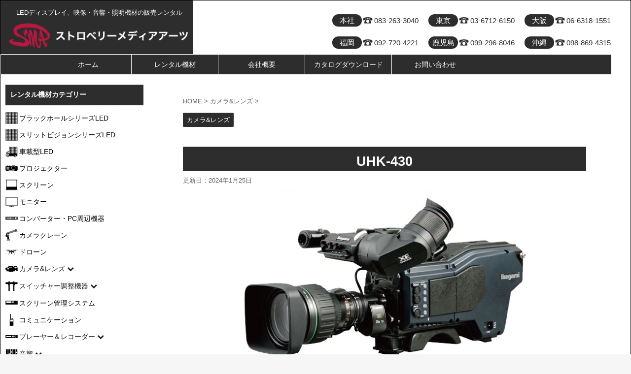

--- FILE ---
content_type: text/html; charset=UTF-8
request_url: https://www.smacom.jp/uhk-430/
body_size: 22552
content:
<!DOCTYPE html>
<!--[if lt IE 7]>
<html class="ie6" lang="ja"> <![endif]-->
<!--[if IE 7]>
<html class="i7" lang="ja"> <![endif]-->
<!--[if IE 8]>
<html class="ie" lang="ja"> <![endif]-->
<!--[if gt IE 8]><!-->
<html lang="ja" class="">
	<!--<![endif]-->
	<head prefix="og: http://ogp.me/ns# fb: http://ogp.me/ns/fb# article: http://ogp.me/ns/article#">
		<meta charset="UTF-8" >
		<!-- スマホ用ページを無効にする場合はこの行を有効化するして下段を無効化する。 <meta name="viewport" content="width=1060" />-->
		<meta name="viewport" content="width=device-width,initial-scale=1.0,user-scalable=no,viewport-fit=cover">
		<meta name="format-detection" content="telephone=no" >
		
		
		<link rel="alternate" type="application/rss+xml" title="ストロベリーメディアアーツ RSS Feed" href="https://www.smacom.jp/feed/" />
		<link rel="pingback" href="https://www.smacom.jp/wp/xmlrpc.php" >
		<!--[if lt IE 9]>
		<script src="https://www.smacom.jp/wp/wp-content/themes/SMA%20Template/js/html5shiv.js"></script>
		<![endif]-->
				<meta name='robots' content='max-image-preview:large' />
<title>UHK-430 - ストロベリーメディアアーツ</title>
<link rel='dns-prefetch' href='//ajax.googleapis.com' />
<link rel='dns-prefetch' href='//fonts.googleapis.com' />
<link rel="alternate" title="oEmbed (JSON)" type="application/json+oembed" href="https://www.smacom.jp/wp-json/oembed/1.0/embed?url=https%3A%2F%2Fwww.smacom.jp%2Fuhk-430%2F" />
<link rel="alternate" title="oEmbed (XML)" type="text/xml+oembed" href="https://www.smacom.jp/wp-json/oembed/1.0/embed?url=https%3A%2F%2Fwww.smacom.jp%2Fuhk-430%2F&#038;format=xml" />
		<!-- This site uses the Google Analytics by ExactMetrics plugin v8.11.1 - Using Analytics tracking - https://www.exactmetrics.com/ -->
		<!-- Note: ExactMetrics is not currently configured on this site. The site owner needs to authenticate with Google Analytics in the ExactMetrics settings panel. -->
					<!-- No tracking code set -->
				<!-- / Google Analytics by ExactMetrics -->
		<style id='wp-img-auto-sizes-contain-inline-css' type='text/css'>
img:is([sizes=auto i],[sizes^="auto," i]){contain-intrinsic-size:3000px 1500px}
/*# sourceURL=wp-img-auto-sizes-contain-inline-css */
</style>
<style id='wp-emoji-styles-inline-css' type='text/css'>

	img.wp-smiley, img.emoji {
		display: inline !important;
		border: none !important;
		box-shadow: none !important;
		height: 1em !important;
		width: 1em !important;
		margin: 0 0.07em !important;
		vertical-align: -0.1em !important;
		background: none !important;
		padding: 0 !important;
	}
/*# sourceURL=wp-emoji-styles-inline-css */
</style>
<style id='wp-block-library-inline-css' type='text/css'>
:root{--wp-block-synced-color:#7a00df;--wp-block-synced-color--rgb:122,0,223;--wp-bound-block-color:var(--wp-block-synced-color);--wp-editor-canvas-background:#ddd;--wp-admin-theme-color:#007cba;--wp-admin-theme-color--rgb:0,124,186;--wp-admin-theme-color-darker-10:#006ba1;--wp-admin-theme-color-darker-10--rgb:0,107,160.5;--wp-admin-theme-color-darker-20:#005a87;--wp-admin-theme-color-darker-20--rgb:0,90,135;--wp-admin-border-width-focus:2px}@media (min-resolution:192dpi){:root{--wp-admin-border-width-focus:1.5px}}.wp-element-button{cursor:pointer}:root .has-very-light-gray-background-color{background-color:#eee}:root .has-very-dark-gray-background-color{background-color:#313131}:root .has-very-light-gray-color{color:#eee}:root .has-very-dark-gray-color{color:#313131}:root .has-vivid-green-cyan-to-vivid-cyan-blue-gradient-background{background:linear-gradient(135deg,#00d084,#0693e3)}:root .has-purple-crush-gradient-background{background:linear-gradient(135deg,#34e2e4,#4721fb 50%,#ab1dfe)}:root .has-hazy-dawn-gradient-background{background:linear-gradient(135deg,#faaca8,#dad0ec)}:root .has-subdued-olive-gradient-background{background:linear-gradient(135deg,#fafae1,#67a671)}:root .has-atomic-cream-gradient-background{background:linear-gradient(135deg,#fdd79a,#004a59)}:root .has-nightshade-gradient-background{background:linear-gradient(135deg,#330968,#31cdcf)}:root .has-midnight-gradient-background{background:linear-gradient(135deg,#020381,#2874fc)}:root{--wp--preset--font-size--normal:16px;--wp--preset--font-size--huge:42px}.has-regular-font-size{font-size:1em}.has-larger-font-size{font-size:2.625em}.has-normal-font-size{font-size:var(--wp--preset--font-size--normal)}.has-huge-font-size{font-size:var(--wp--preset--font-size--huge)}.has-text-align-center{text-align:center}.has-text-align-left{text-align:left}.has-text-align-right{text-align:right}.has-fit-text{white-space:nowrap!important}#end-resizable-editor-section{display:none}.aligncenter{clear:both}.items-justified-left{justify-content:flex-start}.items-justified-center{justify-content:center}.items-justified-right{justify-content:flex-end}.items-justified-space-between{justify-content:space-between}.screen-reader-text{border:0;clip-path:inset(50%);height:1px;margin:-1px;overflow:hidden;padding:0;position:absolute;width:1px;word-wrap:normal!important}.screen-reader-text:focus{background-color:#ddd;clip-path:none;color:#444;display:block;font-size:1em;height:auto;left:5px;line-height:normal;padding:15px 23px 14px;text-decoration:none;top:5px;width:auto;z-index:100000}html :where(.has-border-color){border-style:solid}html :where([style*=border-top-color]){border-top-style:solid}html :where([style*=border-right-color]){border-right-style:solid}html :where([style*=border-bottom-color]){border-bottom-style:solid}html :where([style*=border-left-color]){border-left-style:solid}html :where([style*=border-width]){border-style:solid}html :where([style*=border-top-width]){border-top-style:solid}html :where([style*=border-right-width]){border-right-style:solid}html :where([style*=border-bottom-width]){border-bottom-style:solid}html :where([style*=border-left-width]){border-left-style:solid}html :where(img[class*=wp-image-]){height:auto;max-width:100%}:where(figure){margin:0 0 1em}html :where(.is-position-sticky){--wp-admin--admin-bar--position-offset:var(--wp-admin--admin-bar--height,0px)}@media screen and (max-width:600px){html :where(.is-position-sticky){--wp-admin--admin-bar--position-offset:0px}}

/*# sourceURL=wp-block-library-inline-css */
</style><style id='global-styles-inline-css' type='text/css'>
:root{--wp--preset--aspect-ratio--square: 1;--wp--preset--aspect-ratio--4-3: 4/3;--wp--preset--aspect-ratio--3-4: 3/4;--wp--preset--aspect-ratio--3-2: 3/2;--wp--preset--aspect-ratio--2-3: 2/3;--wp--preset--aspect-ratio--16-9: 16/9;--wp--preset--aspect-ratio--9-16: 9/16;--wp--preset--color--black: #000000;--wp--preset--color--cyan-bluish-gray: #abb8c3;--wp--preset--color--white: #ffffff;--wp--preset--color--pale-pink: #f78da7;--wp--preset--color--vivid-red: #cf2e2e;--wp--preset--color--luminous-vivid-orange: #ff6900;--wp--preset--color--luminous-vivid-amber: #fcb900;--wp--preset--color--light-green-cyan: #7bdcb5;--wp--preset--color--vivid-green-cyan: #00d084;--wp--preset--color--pale-cyan-blue: #8ed1fc;--wp--preset--color--vivid-cyan-blue: #0693e3;--wp--preset--color--vivid-purple: #9b51e0;--wp--preset--gradient--vivid-cyan-blue-to-vivid-purple: linear-gradient(135deg,rgb(6,147,227) 0%,rgb(155,81,224) 100%);--wp--preset--gradient--light-green-cyan-to-vivid-green-cyan: linear-gradient(135deg,rgb(122,220,180) 0%,rgb(0,208,130) 100%);--wp--preset--gradient--luminous-vivid-amber-to-luminous-vivid-orange: linear-gradient(135deg,rgb(252,185,0) 0%,rgb(255,105,0) 100%);--wp--preset--gradient--luminous-vivid-orange-to-vivid-red: linear-gradient(135deg,rgb(255,105,0) 0%,rgb(207,46,46) 100%);--wp--preset--gradient--very-light-gray-to-cyan-bluish-gray: linear-gradient(135deg,rgb(238,238,238) 0%,rgb(169,184,195) 100%);--wp--preset--gradient--cool-to-warm-spectrum: linear-gradient(135deg,rgb(74,234,220) 0%,rgb(151,120,209) 20%,rgb(207,42,186) 40%,rgb(238,44,130) 60%,rgb(251,105,98) 80%,rgb(254,248,76) 100%);--wp--preset--gradient--blush-light-purple: linear-gradient(135deg,rgb(255,206,236) 0%,rgb(152,150,240) 100%);--wp--preset--gradient--blush-bordeaux: linear-gradient(135deg,rgb(254,205,165) 0%,rgb(254,45,45) 50%,rgb(107,0,62) 100%);--wp--preset--gradient--luminous-dusk: linear-gradient(135deg,rgb(255,203,112) 0%,rgb(199,81,192) 50%,rgb(65,88,208) 100%);--wp--preset--gradient--pale-ocean: linear-gradient(135deg,rgb(255,245,203) 0%,rgb(182,227,212) 50%,rgb(51,167,181) 100%);--wp--preset--gradient--electric-grass: linear-gradient(135deg,rgb(202,248,128) 0%,rgb(113,206,126) 100%);--wp--preset--gradient--midnight: linear-gradient(135deg,rgb(2,3,129) 0%,rgb(40,116,252) 100%);--wp--preset--font-size--small: 13px;--wp--preset--font-size--medium: 20px;--wp--preset--font-size--large: 36px;--wp--preset--font-size--x-large: 42px;--wp--preset--spacing--20: 0.44rem;--wp--preset--spacing--30: 0.67rem;--wp--preset--spacing--40: 1rem;--wp--preset--spacing--50: 1.5rem;--wp--preset--spacing--60: 2.25rem;--wp--preset--spacing--70: 3.38rem;--wp--preset--spacing--80: 5.06rem;--wp--preset--shadow--natural: 6px 6px 9px rgba(0, 0, 0, 0.2);--wp--preset--shadow--deep: 12px 12px 50px rgba(0, 0, 0, 0.4);--wp--preset--shadow--sharp: 6px 6px 0px rgba(0, 0, 0, 0.2);--wp--preset--shadow--outlined: 6px 6px 0px -3px rgb(255, 255, 255), 6px 6px rgb(0, 0, 0);--wp--preset--shadow--crisp: 6px 6px 0px rgb(0, 0, 0);}:where(.is-layout-flex){gap: 0.5em;}:where(.is-layout-grid){gap: 0.5em;}body .is-layout-flex{display: flex;}.is-layout-flex{flex-wrap: wrap;align-items: center;}.is-layout-flex > :is(*, div){margin: 0;}body .is-layout-grid{display: grid;}.is-layout-grid > :is(*, div){margin: 0;}:where(.wp-block-columns.is-layout-flex){gap: 2em;}:where(.wp-block-columns.is-layout-grid){gap: 2em;}:where(.wp-block-post-template.is-layout-flex){gap: 1.25em;}:where(.wp-block-post-template.is-layout-grid){gap: 1.25em;}.has-black-color{color: var(--wp--preset--color--black) !important;}.has-cyan-bluish-gray-color{color: var(--wp--preset--color--cyan-bluish-gray) !important;}.has-white-color{color: var(--wp--preset--color--white) !important;}.has-pale-pink-color{color: var(--wp--preset--color--pale-pink) !important;}.has-vivid-red-color{color: var(--wp--preset--color--vivid-red) !important;}.has-luminous-vivid-orange-color{color: var(--wp--preset--color--luminous-vivid-orange) !important;}.has-luminous-vivid-amber-color{color: var(--wp--preset--color--luminous-vivid-amber) !important;}.has-light-green-cyan-color{color: var(--wp--preset--color--light-green-cyan) !important;}.has-vivid-green-cyan-color{color: var(--wp--preset--color--vivid-green-cyan) !important;}.has-pale-cyan-blue-color{color: var(--wp--preset--color--pale-cyan-blue) !important;}.has-vivid-cyan-blue-color{color: var(--wp--preset--color--vivid-cyan-blue) !important;}.has-vivid-purple-color{color: var(--wp--preset--color--vivid-purple) !important;}.has-black-background-color{background-color: var(--wp--preset--color--black) !important;}.has-cyan-bluish-gray-background-color{background-color: var(--wp--preset--color--cyan-bluish-gray) !important;}.has-white-background-color{background-color: var(--wp--preset--color--white) !important;}.has-pale-pink-background-color{background-color: var(--wp--preset--color--pale-pink) !important;}.has-vivid-red-background-color{background-color: var(--wp--preset--color--vivid-red) !important;}.has-luminous-vivid-orange-background-color{background-color: var(--wp--preset--color--luminous-vivid-orange) !important;}.has-luminous-vivid-amber-background-color{background-color: var(--wp--preset--color--luminous-vivid-amber) !important;}.has-light-green-cyan-background-color{background-color: var(--wp--preset--color--light-green-cyan) !important;}.has-vivid-green-cyan-background-color{background-color: var(--wp--preset--color--vivid-green-cyan) !important;}.has-pale-cyan-blue-background-color{background-color: var(--wp--preset--color--pale-cyan-blue) !important;}.has-vivid-cyan-blue-background-color{background-color: var(--wp--preset--color--vivid-cyan-blue) !important;}.has-vivid-purple-background-color{background-color: var(--wp--preset--color--vivid-purple) !important;}.has-black-border-color{border-color: var(--wp--preset--color--black) !important;}.has-cyan-bluish-gray-border-color{border-color: var(--wp--preset--color--cyan-bluish-gray) !important;}.has-white-border-color{border-color: var(--wp--preset--color--white) !important;}.has-pale-pink-border-color{border-color: var(--wp--preset--color--pale-pink) !important;}.has-vivid-red-border-color{border-color: var(--wp--preset--color--vivid-red) !important;}.has-luminous-vivid-orange-border-color{border-color: var(--wp--preset--color--luminous-vivid-orange) !important;}.has-luminous-vivid-amber-border-color{border-color: var(--wp--preset--color--luminous-vivid-amber) !important;}.has-light-green-cyan-border-color{border-color: var(--wp--preset--color--light-green-cyan) !important;}.has-vivid-green-cyan-border-color{border-color: var(--wp--preset--color--vivid-green-cyan) !important;}.has-pale-cyan-blue-border-color{border-color: var(--wp--preset--color--pale-cyan-blue) !important;}.has-vivid-cyan-blue-border-color{border-color: var(--wp--preset--color--vivid-cyan-blue) !important;}.has-vivid-purple-border-color{border-color: var(--wp--preset--color--vivid-purple) !important;}.has-vivid-cyan-blue-to-vivid-purple-gradient-background{background: var(--wp--preset--gradient--vivid-cyan-blue-to-vivid-purple) !important;}.has-light-green-cyan-to-vivid-green-cyan-gradient-background{background: var(--wp--preset--gradient--light-green-cyan-to-vivid-green-cyan) !important;}.has-luminous-vivid-amber-to-luminous-vivid-orange-gradient-background{background: var(--wp--preset--gradient--luminous-vivid-amber-to-luminous-vivid-orange) !important;}.has-luminous-vivid-orange-to-vivid-red-gradient-background{background: var(--wp--preset--gradient--luminous-vivid-orange-to-vivid-red) !important;}.has-very-light-gray-to-cyan-bluish-gray-gradient-background{background: var(--wp--preset--gradient--very-light-gray-to-cyan-bluish-gray) !important;}.has-cool-to-warm-spectrum-gradient-background{background: var(--wp--preset--gradient--cool-to-warm-spectrum) !important;}.has-blush-light-purple-gradient-background{background: var(--wp--preset--gradient--blush-light-purple) !important;}.has-blush-bordeaux-gradient-background{background: var(--wp--preset--gradient--blush-bordeaux) !important;}.has-luminous-dusk-gradient-background{background: var(--wp--preset--gradient--luminous-dusk) !important;}.has-pale-ocean-gradient-background{background: var(--wp--preset--gradient--pale-ocean) !important;}.has-electric-grass-gradient-background{background: var(--wp--preset--gradient--electric-grass) !important;}.has-midnight-gradient-background{background: var(--wp--preset--gradient--midnight) !important;}.has-small-font-size{font-size: var(--wp--preset--font-size--small) !important;}.has-medium-font-size{font-size: var(--wp--preset--font-size--medium) !important;}.has-large-font-size{font-size: var(--wp--preset--font-size--large) !important;}.has-x-large-font-size{font-size: var(--wp--preset--font-size--x-large) !important;}
/*# sourceURL=global-styles-inline-css */
</style>

<style id='classic-theme-styles-inline-css' type='text/css'>
/*! This file is auto-generated */
.wp-block-button__link{color:#fff;background-color:#32373c;border-radius:9999px;box-shadow:none;text-decoration:none;padding:calc(.667em + 2px) calc(1.333em + 2px);font-size:1.125em}.wp-block-file__button{background:#32373c;color:#fff;text-decoration:none}
/*# sourceURL=/wp-includes/css/classic-themes.min.css */
</style>
<link rel='stylesheet' id='responsive-lightbox-swipebox-css' href='https://www.smacom.jp/wp/wp-content/plugins/responsive-lightbox/assets/swipebox/swipebox.min.css?ver=1.5.2' type='text/css' media='all' />
<link rel='stylesheet' id='wc-shortcodes-style-css' href='https://www.smacom.jp/wp/wp-content/plugins/wc-shortcodes/public/assets/css/style.css?ver=3.46' type='text/css' media='all' />
<link rel='stylesheet' id='parent-style-css' href='https://www.smacom.jp/wp/wp-content/themes/SMA%20Template/style.css?ver=1107bb733d679afbedc8ff6e4e1cdcfd' type='text/css' media='all' />
<link rel='stylesheet' id='my-main-style-css' href='https://www.smacom.jp/wp/wp-content/themes/SMA%20Template%20Child/css/jquery.bxslider.css?ver=1578847500' type='text/css' media='all' />
<link rel='stylesheet' id='fonts-googleapis-notosansjp-css' href='//fonts.googleapis.com/earlyaccess/notosansjp.css?ver=1107bb733d679afbedc8ff6e4e1cdcfd' type='text/css' media='all' />
<link rel='stylesheet' id='fonts-googleapis-lato700-css' href='//fonts.googleapis.com/css?family=Lato%3A700&#038;ver=6.9' type='text/css' media='all' />
<link rel='stylesheet' id='fonts-googleapis-montserrat-css' href='//fonts.googleapis.com/css?family=Montserrat%3A400&#038;ver=6.9' type='text/css' media='all' />
<link rel='stylesheet' id='normalize-css' href='https://www.smacom.jp/wp/wp-content/themes/SMA%20Template/css/normalize.css?ver=1.5.9' type='text/css' media='all' />
<link rel='stylesheet' id='font-awesome-css' href='https://www.smacom.jp/wp/wp-content/themes/SMA%20Template/css/fontawesome/css/font-awesome.min.css?ver=4.7.0' type='text/css' media='all' />
<link rel='stylesheet' id='st_svg-css' href='https://www.smacom.jp/wp/wp-content/themes/SMA%20Template/st_svg/style.css?ver=1107bb733d679afbedc8ff6e4e1cdcfd' type='text/css' media='all' />
<link rel='stylesheet' id='style-css' href='https://www.smacom.jp/wp/wp-content/themes/SMA%20Template%20Child/style.css?ver=1107bb733d679afbedc8ff6e4e1cdcfd' type='text/css' media='all' />
<link rel='stylesheet' id='single2-css' href='https://www.smacom.jp/wp/wp-content/themes/SMA%20Template/st-kanricss.php' type='text/css' media='all' />
<link rel='stylesheet' id='single-css' href='https://www.smacom.jp/wp/wp-content/themes/SMA%20Template/st-rankcss.php' type='text/css' media='all' />
<link rel='stylesheet' id='fancybox-css' href='https://www.smacom.jp/wp/wp-content/plugins/easy-fancybox/fancybox/1.5.4/jquery.fancybox.min.css?ver=1107bb733d679afbedc8ff6e4e1cdcfd' type='text/css' media='screen' />
<link rel='stylesheet' id='wordpresscanvas-font-awesome-css' href='https://www.smacom.jp/wp/wp-content/plugins/wc-shortcodes/public/assets/css/font-awesome.min.css?ver=4.7.0' type='text/css' media='all' />
<link rel='stylesheet' id='st-themecss-css' href='https://www.smacom.jp/wp/wp-content/themes/SMA%20Template/st-themecss-loader.php?ver=1107bb733d679afbedc8ff6e4e1cdcfd' type='text/css' media='all' />
<script type="text/javascript" src="//ajax.googleapis.com/ajax/libs/jquery/1.11.3/jquery.min.js?ver=1.11.3" id="jquery-js"></script>
<script type="text/javascript" src="https://www.smacom.jp/wp/wp-content/plugins/liquid-rwd-plus/js/jquery.cookie.js?ver=1107bb733d679afbedc8ff6e4e1cdcfd" id="jquery.cookie-js"></script>
<script type="text/javascript" src="https://www.smacom.jp/wp/wp-content/plugins/liquid-rwd-plus/js/rwd.js?ver=1107bb733d679afbedc8ff6e4e1cdcfd" id="rwd-js"></script>
<script type="text/javascript" src="https://www.smacom.jp/wp/wp-content/plugins/responsive-lightbox/assets/swipebox/jquery.swipebox.min.js?ver=1.5.2" id="responsive-lightbox-swipebox-js"></script>
<script type="text/javascript" src="https://www.smacom.jp/wp/wp-includes/js/underscore.min.js?ver=1.13.7" id="underscore-js"></script>
<script type="text/javascript" src="https://www.smacom.jp/wp/wp-content/plugins/responsive-lightbox/assets/infinitescroll/infinite-scroll.pkgd.min.js?ver=4.0.1" id="responsive-lightbox-infinite-scroll-js"></script>
<script type="text/javascript" id="responsive-lightbox-js-before">
/* <![CDATA[ */
var rlArgs = {"script":"swipebox","selector":"lightbox","customEvents":"","activeGalleries":true,"animation":true,"hideCloseButtonOnMobile":false,"removeBarsOnMobile":false,"hideBars":true,"hideBarsDelay":5000,"videoMaxWidth":1080,"useSVG":true,"loopAtEnd":false,"woocommerce_gallery":false,"ajaxurl":"https:\/\/www.smacom.jp\/wp\/wp-admin\/admin-ajax.php","nonce":"50fbc19bd2","preview":false,"postId":2845,"scriptExtension":false};

//# sourceURL=responsive-lightbox-js-before
/* ]]> */
</script>
<script type="text/javascript" src="https://www.smacom.jp/wp/wp-content/plugins/responsive-lightbox/js/front.js?ver=2.5.5" id="responsive-lightbox-js"></script>
<script type="text/javascript" src="https://www.smacom.jp/wp/wp-content/themes/SMA%20Template%20Child/js/jquery.bxslider.min.js?ver=1107bb733d679afbedc8ff6e4e1cdcfd" id="base-script-js"></script>
<link rel="https://api.w.org/" href="https://www.smacom.jp/wp-json/" /><link rel="alternate" title="JSON" type="application/json" href="https://www.smacom.jp/wp-json/wp/v2/posts/2845" /><link rel="apple-touch-icon" sizes="180x180" href="/wp/wp-content/uploads/fbrfg/apple-touch-icon.png">
<link rel="icon" type="image/png" sizes="32x32" href="/wp/wp-content/uploads/fbrfg/favicon-32x32.png">
<link rel="icon" type="image/png" sizes="16x16" href="/wp/wp-content/uploads/fbrfg/favicon-16x16.png">
<link rel="manifest" href="/wp/wp-content/uploads/fbrfg/site.webmanifest">
<link rel="shortcut icon" href="/wp/wp-content/uploads/fbrfg/favicon.ico">
<meta name="msapplication-TileColor" content="#da532c">
<meta name="msapplication-config" content="/wp/wp-content/uploads/fbrfg/browserconfig.xml">
<meta name="theme-color" content="#ffffff"><meta name="robots" content="index, follow" />
<meta name="keywords" content="UHK-430,4Kカメラ,Ikegami">
<meta name="description" content="Ikegamiの4kカメラUHK-430のレンタル紹介ページです。ストロベリーメディアアーツでは4Kカメラのレンタル商品を取り揃えています。">
<link rel="canonical" href="https://www.smacom.jp/uhk-430/" />
<style type="text/css" id="custom-background-css">
body.custom-background { background-color: #f6f6f6; }
</style>
			<style type="text/css" id="wp-custom-css">
			#wrapper-in{
	border:1px solid;
	max-width:100%;
}

#headbox{
	max-width:100%;
}

#headbox, #content-w{
	max-width:100%;
}

#st-menuwide{
	max-width:100%;
}

#content{
	max-width:100%;
}

#footer{max-width:100%;}

#header-l_wrapper{
	background-color:#2d2d2d;
	margin-left:-10px;
	margin-top:-10px;	
}

#header-l{
	background-color:#2d2d2d;
	padding-left:10px;
	padding-top:10px;
	text-align:center;
}

#header-r{
	max-width:100%;
}

.header_place{
	float:left;
	border-radius:20px;
	background-color:#2d2d2d;
	text-align:center;
	color:#fff;
	display:inline-block;
	width:60px;
	line-height:1.7em;
}

header .headbox .textwidget{
	padding:0;
}

.header_tell{
	width:100%;
	margin-top:18px;
}

.header_tell table{
	color:#2d2d2d;
	border:none;
	text-decoration:nonel;
}

.header_tell tr td{
	border:none;
	text-decoration:nonel;
	line-height:0.5em;
}

.telnumber{
	padding-left:25px;
background:url(/wp/images/top/telicon.png) no-repeat;
	background-size:20px;
	background-position:2px;
	display:inline-block;
	padding-top:9px;
	height:16px;
}

table tr td:first-child{
	text-align:center;
}

#st-menubox{
	margin-top:-10px;
}

.sub-menu li a{
	font-size:8px !important;
}

.topmidashi{
	font-size:16px !important;
	background-color:#fff !important;
	text-align:center;
	margin:20px auto 0px !important;
	padding:10px !important;
}

#side .menu_underh2{
	background-color:#2d2d2d;
	color:#fff;
}

.eyecatch{
	margin:0;
}

#metaslider-id-205{
-moz-box-shadow:0 0 5px #ccc;
-webkit-box-shadow:0 0 5px #ccc;
box-shadow:0 0 5px #ccc;
border:1px solid #fff;
background:#fff;
}

.menu-item-2655{	background:url(/wp/images/cat/led_icon.png) no-repeat;
background-position:0px 50%;
}

.menu-item-2656{	background:url(/wp/images/cat/led_icon.png) no-repeat;
background-position:0px 50%;
}

.menu-item-1835{	background:url(/wp/images/cat/carled_icon.png) no-repeat;
background-position:0px 50%;
}

.menu-item-2657{	background:url(/wp/images/cat/projector_icon.png) no-repeat;
background-position:0px 50%;
}

.menu-item-2658{	background:url(/wp/images/cat/screen_icon.png) no-repeat;
background-position:0px 50%;
}

.menu-item-2659{	background:url(/wp/images/cat/monitor_icon.png) no-repeat;
background-position:0px 50%;
}

.menu-item-2660{	background:url(/wp/images/cat/converter_icon.png) no-repeat;
background-position:0px 50%;
}

.menu-item-1930{	background:url(/wp/images/cat/crane_icon.png) no-repeat;
background-position:0px 50%;
}

.menu-item-1936{	background:url(/wp/images/cat/drone_icon.png) no-repeat;
background-position:0px 50%;
}

.menu-item-26{	background:url(/wp/images/cat/camera_icon.png) no-repeat;
background-position:0px 0px;
}

.menu-item-63{	background:url(/wp/images/cat/switcher_icon.png) no-repeat;
background-position:0px 0px;
}

.menu-item-1992{	background:url(/wp/images/cat/screenkanri_icon.png) no-repeat;
background-position:0px 50%;
}

.menu-item-1999{	background:url(/wp/images/cat/transceiver_icon.png) no-repeat;
background-position:0px 50%;
}

.menu-item-64{	background:url(/wp/images/cat/player_icon.png) no-repeat;
background-position:0px 0px;
}

.menu-item-67{	background:url(/wp/images/cat/mixer_icon.png) no-repeat;
background-position:0px 0px;
}

.menu-item-68{	background:url(/wp/images/cat/syoumei_icon.png) no-repeat;
background-position:0px 0px;
}

.menu-item-69{	background:url(/wp/images/cat/sonota_icon.png) no-repeat;
background-position:0px 50%;
}

.entry-title:not(.st-css-no), .post .entry-title:not(.st-css-no){
	padding-left:10px;
	padding-right:10px;
}

.riyou_guide{
	font-size:14px;
	font-style:bold;
	margin-top:10px;
	text-align:center;
	height:50px;
	position:relative;
	background-color:#00a200;
	transition: 0.3s;
	border-radius:8px;
}

.riyou_guide:hover{
	background-color:#00bd00;
	transition: 0.3s;
}

.riyou_guide a{
	text-decoration:none;
	color:#fff;
	display:block;
	position:absolute;
	top:50%;
	left:50%;
	transform: translateY(-50%) translateX(-50%);
  -webkit- transform: translateY(-50%) translateX(-50%);
}

.top_icon li{
list-style:none;
	width:160px;
	text-align:center;
	float:left;
}

.post table{
	width: 100%;
table-layout: fixed;
word-break: break-all;
	word-wrap: break-all;
}

.ichiran_th1{
	width:25%;
}

.ichiran_th2{
	width:15%;
}

.ichiran_th3{
	width:20%;
}

.ichiran_th4{
	width:40%;
}

.topbn_yoko table{
	border:none;
	text-align:center;
}

.topbn_yoko tr td{
	border:none;
}

.rentalprice{
	text-align:right;
	background-color:#2d2d2d;
	color:#fff;
	padding:10px;
	margin-bottom:20px;
}

.toiawase_btn{
	height:100%;
	margin:50px auto 50px;
}

/* 関連記事グリッド表示 スマホ */
aside .kanren { padding-top: 0px; margin-left:8%;}
.random{padding:0px;margin:0px;}
.random ul{padding:0px;margin:0px;display:inline-block;}
.clearfix_sin{padding:0px;margin:0px;display:block !important;}
.random li{float:left;position:relative;list-style:none;}
.clearfix_sin li{
	margin:10px 5px 10px 5px;
}
.random li:last-child{margin-right:0px;}

.post ul:not(.toc_list):not(.st_toc_list){
	padding-right:0;
	padding-left:0;
}

#metaslider-id-205{
	border:1px solid #000;
	margin-top:-47px;
}

.slider_new{
	position:absolute;
	float:left;
	z-index:100;
}

.topcatarea{
	height:100%;
}

.top_banner_area{
 width:100%;
	height:auto;
	margin-top:15%;
}

.top_banner{
	width:100%;
	height:auto;
	margin:10px auto 10px;
}

/* レンタル価格 */
p.price {
text-align: right;
font-size: 14px;
}

/* テーブル文字サイズp2 */
table.p2 {
font-size: 12px;
}

/* 一覧内のメーカー表示 */
.manufacturer{
	text-align:center;
}

/* 記事内左右表示 */
.responboxfree .lbox{
	margin-bottom:0;
	padding-bottom:0;
}

.responboxfree .rbox{
	margin-bottom:0;
		margin-top:0.5em;
	padding-bottom:0;
}

/* 社訓 */
p.syakun {
font-size: 18px;
font-weight: bold;
margin-bottom: 20px;
position: relative;
text-align: center;
}


/* — お問い合わせフォーム — */
/* デザインカスタマイズ */
div.wpcf7 { background:#fafafa; border:1px solid #ddd; padding:0px; -moz-border-radius:10px; -khtml-border-radius:10px; -webkit-border-radius:10px; border-radius:10px; margin:0 0 30px 0; }
div.wpcf7 p { padding:20px 20px 0; margin:0; font-size:11px; }
div.wpcf7 input, .wpcf7 textarea { border:1px solid #ccc; padding:8px; font-size:14px; }
div.wpcf7 textarea { width:97.5%; height:300px; }
div.wpcf7 input.wpcf7-submit {
cursor:pointer; color:#fff; font-weight:bold; font-size:14px; width:200px; height:45px; margin:0 auto; display:block;
-moz-border-radius:5px; -khtml-border-radius:5px; -webkit-border-radius:5px; border-radius:5px;
background:#333; box-shadow: 0px 0px 3px 0px rgba(0, 0, 0, 0.5), inset 0px 32px 0px -12px #808080; border:1px solid #666;
}
div.wpcf7 input.wpcf7-submit:hover { background:#006080; box-shadow: 0px 0px 3px 0px rgba(0, 0, 0, 0.5), inset 0px 32px 0px -12px #007ea8; border:1px solid #006080; }
.wpcf7 input.wpcf7-submit:active { box-shadow:none; bottom:-2px; position:relative; }
.wpcf7 input:focus, .wpcf7 textarea:focus { border:1px solid #009de1; }
.wpcf7-captchac { border:1px solid #ccc; }

/* エラー個所をわかりやすく表示 */
.wpcf7 .wpcf7-not-valid { background: #ffb6c1; }
.wpcf7 span.wpcf7-not-valid-tip {font-size: 80%;}
.wpcf7 .wpcf7-response-output {margin: 10px 0 0; padding: 8px 35px 8px 14px; text-shadow: 0 1px 0 rgba(255, 255, 255, 0.5);
-webkit-border-radius: 4px; -moz-border-radius: 4px; border-radius: 4px; }
.wpcf7 .wpcf7-validation-errors {color: #B94A48; background-color: #F2DEDE; border: 1px solid #EED3D7;}
.wpcf7 .wpcf7-mail-sent-ok {color: #3A87AD; background-color: #D9EDF7; border: 1px solid #BCE8F1;}

/* 必須赤色表示 */
.wpcf7 .required { color: #f00;}
/* 任意緑色表示 */
.wpcf7 .any{ color: #080;}


/* 個別記事日付非表示 */
.kesu {
  display:none;
}

/* 一覧ページ抜粋非表示 */
.entry-title{
	margin-top: 30px !important;
}

/* 記事埋め込みをレスポンシブ化 */
iframe.wp-embedded-content  {
width:100% !important;
}

/* フォーム送信ボタン */
.wpcf7-submit {
    margin-bottom: 25px !important;
}

/* レフトナビカテゴリー */
.accordion-menu {
  width: 100%;
  max-width: 350px;
  background: #fff;
  border-radius: 4px;
}
.accordion-menu li.open .dropdownlink {
  color: #4682b4;

	.fa-chevron-down {
    transform: rotate(180deg);
  }
}

.accordion-menu a{
	padding-left:28px;
	height:25px;
	text-decoration:none;
	color:#000;
}

.accordion-menu li{
 margin-top:10px !important;
}


.accordion-menu li:last-child .dropdownlink {
  border-bottom: 0;
}
.dropdownlink {
	padding-left:28px;
	height:25px;
  cursor: pointer;
  display: block;
  color: #212121;
  position: relative;
  transition: all 0.4s ease-out;
  i {
    position: absolute;
    top: 17px;
    left: 16px;
  }
  .fa-chevron-down {
    right: 12px;
    left: auto;
  }
}

.submenuItems {
  display: none;
  li {
    border-bottom: 1px solid #B6B6B6;
  }
}

.submenuItems a {
  display: block;
  color: #727272;
	font-size:8px;
  transition: all 0.4s ease-out;
}
.submenuItems a:hover {
    background-color: #4682b4;
    color: #fff;
  }

@media print, screen and (min-width: 960px) {
/* 関連記事グリッド表示 */
.random span{background:rgba(0,0,0,0.6);color:#fff;font-size:11px;padding:5px;position:absolute;left:0;bottom:0;line-height:normal;width:198px;}
.random li img{width:208px;height:150px;border:0px;}
}

@media only screen and (max-width: 960x) {
/* 関連記事グリッド表示 */
.random span{background:rgba(0,0,0,0.6);color:#fff;font-size:11px;padding:5px;position:absolute;left:0;bottom:0;line-height:normal;width:198px;}
.random li img{width:208px;height:150px;border:0px;}
}

@media only screen and (min-width: 600px) {
/* 関連記事グリッド表示 */
.random span{background:rgba(0,0,0,0.6);color:#fff;font-size:11px;padding:5px;position:absolute;left:0;bottom:0;line-height:normal;width:198px;}
.random li img{width:208px;height:150px;border:0px;}
}

@media only screen and (min-width: 400px) and (max-width:499px){
/* 関連記事グリッド表示 スマホ */

.entry-content table {
font-size:10px;		
	}
	
.random span{background:rgba(0,0,0,0.6);color:#fff;font-size:11px;padding:5px;position:absolute;left:0;bottom:0;line-height:normal;width:100%;}
.random li img{width:100%;height:100%;border:0px;}
}

/* tableタグを横スクロール */
@media only screen and (max-width: 480px) {
	
.tscroll table{
 width:100%;
 margin-bottom: .5em;
}
.tscroll{
 overflow: auto;
 margin-bottom: 2em;
}
.tscroll::-webkit-scrollbar{
 height: 5px;
}
.tscroll::-webkit-scrollbar-track{
 background: #F1F1F1;
}
.tscroll::-webkit-scrollbar-thumb {
 background: #BCBCBC;
}
	
	.entry-content table {
font-size:8px;		
	}
	.ichiran_th1{
	width:25%;
}

.ichiran_th2{
	width:20%;
}

.ichiran_th3{
	width:15%;
}

.ichiran_th4{
	width:40%;
}
}

@media only screen and (min-width: 300px) and (max-width:399px){
/* 関連記事グリッド表示 スマホ */
.random span{background:rgba(0,0,0,0.6);color:#fff;font-size:11px;padding:5px;position:absolute;left:0;bottom:0;line-height:normal;width:100%;}
.random li img{width:100%;height:100%;border:0px;}	
}		</style>
								


<script>
jQuery(function(){
    jQuery('.st-btn-open').click(function(){
        jQuery(this).next('.st-slidebox').stop(true, true).slideToggle();
    });
});
</script>
	<script>
		jQuery(function(){
		jQuery('.post h2 , .h2modoki').wrapInner('<span class="st-dash-design"></span>');
		}) 
	</script>

<script>
	jQuery(function(){
		jQuery("#toc_container:not(:has(ul ul))").addClass("only-toc");
		jQuery(".st-ac-box ul:has(.cat-item)").each(function(){
			jQuery(this).addClass("st-ac-cat");
		});
	});
</script>

<script>
	jQuery(function(){
					});
</script>
			</head>
	<body data-rsssl=1 class="wp-singular post-template-default single single-post postid-2845 single-format-standard custom-background wp-theme-SMATemplate wp-child-theme-SMATemplateChild metaslider-plugin wc-shortcodes-font-awesome-enabled not-front-page" >
				<div id="st-ami">
				<div id="wrapper" class="">
				<div id="wrapper-in">
					<header id="">
						<div id="headbox-bg">
							<div class="clearfix" id="headbox" class="">
										<nav id="s-navi" class="pcnone">
			<dl class="acordion">
				<dt class="trigger">
					<p class="acordion_button"><span class="op"><i class="fa st-svg-menu"></i></span></p>
		
					<!-- 追加メニュー -->
					
					<!-- 追加メニュー2 -->
					
						</dt>

				<dd class="acordion_tree">
					<div class="acordion_tree_content">

						

														<div class="menu-%e3%83%98%e3%83%83%e3%83%80%e3%83%bc%e3%83%a1%e3%83%8b%e3%83%a5%e3%83%bc-container"><ul id="menu-%e3%83%98%e3%83%83%e3%83%80%e3%83%bc%e3%83%a1%e3%83%8b%e3%83%a5%e3%83%bc" class="menu"><li id="menu-item-80" class="menu-item menu-item-type-custom menu-item-object-custom menu-item-home menu-item-80"><a href="https://www.smacom.jp/">ホーム</a></li>
<li id="menu-item-203" class="menu-item menu-item-type-custom menu-item-object-custom menu-item-has-children menu-item-203"><a href="#">レンタル機材</a>
<ul class="sub-menu">
	<li id="menu-item-1836" class="menu-item menu-item-type-custom menu-item-object-custom menu-item-1836"><a href="/blackhole_cat/">ブラックホールシリーズLED</a></li>
	<li id="menu-item-1837" class="menu-item menu-item-type-custom menu-item-object-custom menu-item-1837"><a href="/slitvision/">スリットビジョンシリーズLED</a></li>
	<li id="menu-item-1838" class="menu-item menu-item-type-custom menu-item-object-custom menu-item-1838"><a href="https://www.smacom.jp/visionrunner-2/">車載型LED</a></li>
	<li id="menu-item-2593" class="menu-item menu-item-type-custom menu-item-object-custom menu-item-2593"><a href="/projector/">プロジェクター</a></li>
	<li id="menu-item-2594" class="menu-item menu-item-type-custom menu-item-object-custom menu-item-2594"><a href="/screen/">スクリーン</a></li>
	<li id="menu-item-2595" class="menu-item menu-item-type-custom menu-item-object-custom menu-item-2595"><a href="/monitor/">モニター</a></li>
	<li id="menu-item-2808" class="menu-item menu-item-type-custom menu-item-object-custom menu-item-2808"><a href="https://www.smacom.jp/converter_cat/">コンバーター・PC周辺機器</a></li>
	<li id="menu-item-1929" class="menu-item menu-item-type-custom menu-item-object-custom menu-item-1929"><a href="https://www.smacom.jp/camera-crane/">カメラクレーン</a></li>
	<li id="menu-item-1935" class="menu-item menu-item-type-custom menu-item-object-custom menu-item-1935"><a href="https://www.smacom.jp/drone/">ドローン</a></li>
	<li id="menu-item-193" class="menu-item menu-item-type-taxonomy menu-item-object-category current-post-ancestor current-menu-parent current-post-parent menu-item-193"><a href="https://www.smacom.jp/category/camera/">カメラ&amp;レンズ</a></li>
	<li id="menu-item-196" class="menu-item menu-item-type-taxonomy menu-item-object-category menu-item-196"><a href="https://www.smacom.jp/category/switcher/">スイッチャー調整機器</a></li>
	<li id="menu-item-1993" class="menu-item menu-item-type-custom menu-item-object-custom menu-item-1993"><a href="https://www.smacom.jp/media-server/">スクリーン管理システム</a></li>
	<li id="menu-item-2000" class="menu-item menu-item-type-custom menu-item-object-custom menu-item-2000"><a href="https://www.smacom.jp/intercom/">コミュニケーション</a></li>
	<li id="menu-item-189" class="menu-item menu-item-type-taxonomy menu-item-object-category menu-item-189"><a href="https://www.smacom.jp/category/hdd-ssd/">プレーヤー ＆ レコーダー</a></li>
	<li id="menu-item-202" class="menu-item menu-item-type-taxonomy menu-item-object-category menu-item-202"><a href="https://www.smacom.jp/category/sound/">音響</a></li>
	<li id="menu-item-201" class="menu-item menu-item-type-taxonomy menu-item-object-category menu-item-201"><a href="https://www.smacom.jp/category/light/">照明</a></li>
	<li id="menu-item-192" class="menu-item menu-item-type-taxonomy menu-item-object-category menu-item-192"><a href="https://www.smacom.jp/category/other/">その他アクセサリー</a></li>
</ul>
</li>
<li id="menu-item-81" class="menu-item menu-item-type-post_type menu-item-object-page current-post-parent menu-item-has-children menu-item-81"><a href="https://www.smacom.jp/info/">会社概要</a>
<ul class="sub-menu">
	<li id="menu-item-82" class="menu-item menu-item-type-post_type menu-item-object-page menu-item-82"><a href="https://www.smacom.jp/info/group/">グループ企業</a></li>
	<li id="menu-item-84" class="menu-item menu-item-type-post_type menu-item-object-page menu-item-84"><a href="https://www.smacom.jp/info/office/">各オフィス一覧</a></li>
	<li id="menu-item-85" class="menu-item menu-item-type-post_type menu-item-object-page menu-item-85"><a href="https://www.smacom.jp/info/recruit/">採用情報</a></li>
</ul>
</li>
<li id="menu-item-158" class="menu-item menu-item-type-custom menu-item-object-custom menu-item-158"><a target="_blank" href="https://www.smacom.jp/wp/wp-content/uploads/2025/04/sma2025rev1b.pdf">カタログダウンロード</a></li>
<li id="menu-item-144" class="menu-item menu-item-type-post_type menu-item-object-page menu-item-144"><a href="https://www.smacom.jp/contact/">お問い合わせ</a></li>
</ul></div>							<div class="clear"></div>

						
					</div>
				</dd>
			</dl>
		</nav>
									<div id="header-l_wrapper">
									<div id="header-l">
										
            
			
				<!-- キャプション -->
				                
					              		 	 <p class="descr sitenametop">
               		     	LEDディスプレイ、映像・音響・照明機材の販売レンタル               			 </p>
					                    
				                
				<!-- ロゴ又はブログ名 -->
				              		  <p class="sitename"><a href="https://www.smacom.jp/">
                  		                        		  <img class="sitename-bottom" alt="ストロベリーメディアアーツ" src="https://www.smacom.jp/wp/wp-content/uploads/2020/01/title.png" >
                   		               		  </a></p>
            					<!-- ロゴ又はブログ名ここまで -->

			    
		
    									</div><!-- /#header-l -->
									</div>
								<div id="header-r" class="smanone">
																		
	<div class="widget_text headbox"><div class="textwidget custom-html-widget"><div class="header_tell">
<table>
<tr>
<td>
<div class="header_place">本社</div><span class="telnumber">083-263-3040</span>
</td>
<td>
<div class="header_place">東京</div><span class="telnumber">03-6712-6150</span>
</td>
<td>
<div class="header_place">大阪</div><span class="telnumber">06-6318-1551</span>
</td>
</tr>
<tr>
<td>
<div class="header_place">福岡</div><span class="telnumber">092-720-4221</span>
</td>
<td>
<div class="header_place">鹿児島</div><span class="telnumber">099-296-8046</span>
</td>
<td>
<div class="header_place">沖縄</div><span class="telnumber">098-869-4315</span>
</td>
</tr>
</table>
</div></div></div>								</div><!-- /#header-r -->
							</div><!-- /#headbox-bg -->
						</div><!-- /#headbox clearfix -->
						
												
					
<div id="gazou-wide">
			<div id="st-menubox">
			<div id="st-menuwide">
				<nav class="smanone clearfix"><ul id="menu-%e3%83%98%e3%83%83%e3%83%80%e3%83%bc%e3%83%a1%e3%83%8b%e3%83%a5%e3%83%bc-1" class="menu"><li class="menu-item menu-item-type-custom menu-item-object-custom menu-item-home menu-item-80"><a href="https://www.smacom.jp/">ホーム</a></li>
<li class="menu-item menu-item-type-custom menu-item-object-custom menu-item-has-children menu-item-203"><a href="#">レンタル機材</a>
<ul class="sub-menu">
	<li class="menu-item menu-item-type-custom menu-item-object-custom menu-item-1836"><a href="/blackhole_cat/">ブラックホールシリーズLED</a></li>
	<li class="menu-item menu-item-type-custom menu-item-object-custom menu-item-1837"><a href="/slitvision/">スリットビジョンシリーズLED</a></li>
	<li class="menu-item menu-item-type-custom menu-item-object-custom menu-item-1838"><a href="https://www.smacom.jp/visionrunner-2/">車載型LED</a></li>
	<li class="menu-item menu-item-type-custom menu-item-object-custom menu-item-2593"><a href="/projector/">プロジェクター</a></li>
	<li class="menu-item menu-item-type-custom menu-item-object-custom menu-item-2594"><a href="/screen/">スクリーン</a></li>
	<li class="menu-item menu-item-type-custom menu-item-object-custom menu-item-2595"><a href="/monitor/">モニター</a></li>
	<li class="menu-item menu-item-type-custom menu-item-object-custom menu-item-2808"><a href="https://www.smacom.jp/converter_cat/">コンバーター・PC周辺機器</a></li>
	<li class="menu-item menu-item-type-custom menu-item-object-custom menu-item-1929"><a href="https://www.smacom.jp/camera-crane/">カメラクレーン</a></li>
	<li class="menu-item menu-item-type-custom menu-item-object-custom menu-item-1935"><a href="https://www.smacom.jp/drone/">ドローン</a></li>
	<li class="menu-item menu-item-type-taxonomy menu-item-object-category current-post-ancestor current-menu-parent current-post-parent menu-item-193"><a href="https://www.smacom.jp/category/camera/">カメラ&amp;レンズ</a></li>
	<li class="menu-item menu-item-type-taxonomy menu-item-object-category menu-item-196"><a href="https://www.smacom.jp/category/switcher/">スイッチャー調整機器</a></li>
	<li class="menu-item menu-item-type-custom menu-item-object-custom menu-item-1993"><a href="https://www.smacom.jp/media-server/">スクリーン管理システム</a></li>
	<li class="menu-item menu-item-type-custom menu-item-object-custom menu-item-2000"><a href="https://www.smacom.jp/intercom/">コミュニケーション</a></li>
	<li class="menu-item menu-item-type-taxonomy menu-item-object-category menu-item-189"><a href="https://www.smacom.jp/category/hdd-ssd/">プレーヤー ＆ レコーダー</a></li>
	<li class="menu-item menu-item-type-taxonomy menu-item-object-category menu-item-202"><a href="https://www.smacom.jp/category/sound/">音響</a></li>
	<li class="menu-item menu-item-type-taxonomy menu-item-object-category menu-item-201"><a href="https://www.smacom.jp/category/light/">照明</a></li>
	<li class="menu-item menu-item-type-taxonomy menu-item-object-category menu-item-192"><a href="https://www.smacom.jp/category/other/">その他アクセサリー</a></li>
</ul>
</li>
<li class="menu-item menu-item-type-post_type menu-item-object-page current-post-parent menu-item-has-children menu-item-81"><a href="https://www.smacom.jp/info/">会社概要</a>
<ul class="sub-menu">
	<li class="menu-item menu-item-type-post_type menu-item-object-page menu-item-82"><a href="https://www.smacom.jp/info/group/">グループ企業</a></li>
	<li class="menu-item menu-item-type-post_type menu-item-object-page menu-item-84"><a href="https://www.smacom.jp/info/office/">各オフィス一覧</a></li>
	<li class="menu-item menu-item-type-post_type menu-item-object-page menu-item-85"><a href="https://www.smacom.jp/info/recruit/">採用情報</a></li>
</ul>
</li>
<li class="menu-item menu-item-type-custom menu-item-object-custom menu-item-158"><a target="_blank" href="https://www.smacom.jp/wp/wp-content/uploads/2025/04/sma2025rev1b.pdf">カタログダウンロード</a></li>
<li class="menu-item menu-item-type-post_type menu-item-object-page menu-item-144"><a href="https://www.smacom.jp/contact/">お問い合わせ</a></li>
</ul></nav>			</div>
		</div>
	</div>
						
					
					</header>
					<div id="content-w">
						
						
					
<div id="content" class="clearfix">
	<div id="contentInner">

		<main>
			<article>
				<div id="post-2845" class="st-post post-2845 post type-post status-publish format-standard has-post-thumbnail hentry category-camera">

			
									

					<!--ぱんくず -->
					<div id="breadcrumb">
					<ol itemscope itemtype="http://schema.org/BreadcrumbList">
							 <li itemprop="itemListElement" itemscope
      itemtype="http://schema.org/ListItem"><a href="https://www.smacom.jp" itemprop="item"><span itemprop="name">HOME</span></a> > <meta itemprop="position" content="1" /></li>
													<li itemprop="itemListElement" itemscope
      itemtype="http://schema.org/ListItem"><a href="https://www.smacom.jp/category/camera/" itemprop="item">
							<span itemprop="name">カメラ&amp;レンズ</span> </a> &gt;<meta itemprop="position" content="2" /></li> 
											</ol>
					</div>
					<!--/ ぱんくず -->

					<!--ループ開始 -->
										
										<p class="st-catgroup">
					<a href="https://www.smacom.jp/category/camera/" title="View all posts in カメラ&amp;レンズ" rel="category tag"><span class="catname st-catid2">カメラ&amp;レンズ</span></a>					</p>
									

					<h1 class="entry-title">UHK-430</h1>

					<div class="blogbox ">
						<p><span class="kdate">
																							更新日：<time class="updated" datetime="2024-01-25T16:10:40+0900">2024年1月25日</time>
													</span></p>
					</div>

					
					<div class="mainbox">
						<div id="nocopy" ><!-- コピー禁止エリアここから -->
																										
							<div class="entry-content">
								<p><a href="https://www.smacom.jp/wp/wp-content/uploads/2019/09/uhk-430.jpg" data-rel="lightbox-image-0" data-rl_title="" data-rl_caption="" title=""><img fetchpriority="high" decoding="async" src="https://www.smacom.jp/wp/wp-content/uploads/2019/09/uhk-430.jpg" alt="UHK-430" width="588" height="348" class="aligncenter size-full wp-image-2285" srcset="https://www.smacom.jp/wp/wp-content/uploads/2019/09/uhk-430.jpg 588w, https://www.smacom.jp/wp/wp-content/uploads/2019/09/uhk-430-300x178.jpg 300w" sizes="(max-width: 588px) 100vw, 588px" /></a></p>
<div class="rentalprice">レンタル価格　1日税込121,000円<br />
※レンズ別、カメラ本体とCCU-430とVFE741Dのセット</div>
<h2>商品説明</h2>
<p>ネイティブ4K 2/3型CMOSセンサ3板式とB4レンズマウントを搭載した4K/HDポータブルカメラシステムUHK-430は、次世代カメラシリーズ“UNICAM XE”の最初のラインアップとして誕生しました。カメラヘッドとCCU間の4K非圧縮信号が伝送可能なUHK-430は、妥協なき技術の追求により誕生したIkegamiのフラッグシップカメラです。</p>
<h3>新開発2/3型4KCMOSセンサによるReal 4K超解像度</h3>
<div class="clearfix responboxfree smartfree">
<div class="lbox" style="width: 70%;">
<p>2/3型8Mpixelのセンサによる4K(3840×2160)の超解像度を実現。 F10 (4K/60p)の高感度と高いS/Nを備えています。単板式センサやピクセルオフセット技術と異なりネイティブ4K3板式のセンサを採用することで、4K超解像度と優れた色再現性を実現します。</p>
</div>
<div class="rbox" style="width: 30%;"><a href="https://www.smacom.jp/wp/wp-content/uploads/2020/03/uhk430_01.jpg" data-rel="lightbox-image-1" data-rl_title="" data-rl_caption="" title=""><img decoding="async" src="https://www.smacom.jp/wp/wp-content/uploads/2020/03/uhk430_01.jpg" alt="uhk430_01" width="100" height="87" class="aligncenter size-full wp-image-2855"></a></div>
</div>
<h3>次世代高速ビデオプロセッサ“AXII”</h3>
<div class="clearfix responboxfree smartfree">
<div class="lbox" style="width: 70%;">
<p>HDはもちろんのこと、次世代映像フォーマットである4K/8Kにも対応するIkegamiオリジナルのビデオプロセッサ“AXII”を新たに開発しました。4K、8K映像の大容量データにも対応する高速処理技術により、様々なフォーマットにおいて高解像度映像処理を実現します。高信頼性と低消費電力を両立した新たなビデオプロセッサです。</p>
</div>
<div class="rbox" style="width: 30%;"><a href="https://www.smacom.jp/wp/wp-content/uploads/2020/03/uhk430_02.jpg" data-rel="lightbox-image-2" data-rl_title="" data-rl_caption="" title=""><img decoding="async" src="https://www.smacom.jp/wp/wp-content/uploads/2020/03/uhk430_02.jpg" alt="uhk430_02" width="100" height="103" class="aligncenter size-full wp-image-2851"></a></div>
</div>
<h3>2/3型B4マウントを採用</h3>
<p>放送用HDカメラの主流であるB4レンズマウントの採用により、既存の標準的なHDレンズを使用することができます。また、2/3型センサの搭載により、主にスポーツ中継などに最適な深い被写界深度を実現しました。HDカメラと変わらぬ運用性で、4K映像制作が可能です。</p>
<h3>16軸色補正</h3>
<p><a href="https://www.smacom.jp/wp/wp-content/uploads/2020/03/uhk430_103.jpg" data-rel="lightbox-image-3" data-rl_title="" data-rl_caption="" title=""><img loading="lazy" decoding="async" src="https://www.smacom.jp/wp/wp-content/uploads/2020/03/uhk430_103.jpg" alt="Print" width="350" height="129" class="aligncenter size-full wp-image-2852" srcset="https://www.smacom.jp/wp/wp-content/uploads/2020/03/uhk430_103.jpg 350w, https://www.smacom.jp/wp/wp-content/uploads/2020/03/uhk430_103-300x111.jpg 300w" sizes="auto, (max-width: 350px) 100vw, 350px" /></a><br />
16軸の色域を色相と彩度の両方を正確に調整します。 リアルタイムに動作するため、ライブ・マルチカメラ運用の現場でカメラの色合わせに威力を発揮します。</p>
<h3>HDRモード</h3>
<p><a href="https://www.smacom.jp/wp/wp-content/uploads/2020/03/uhk430_112.jpg" data-rel="lightbox-image-4" data-rl_title="" data-rl_caption="" title=""><img loading="lazy" decoding="async" src="https://www.smacom.jp/wp/wp-content/uploads/2020/03/uhk430_112.jpg" alt="" width="400" height="140" class="aligncenter size-full wp-image-2854" srcset="https://www.smacom.jp/wp/wp-content/uploads/2020/03/uhk430_112.jpg 400w, https://www.smacom.jp/wp/wp-content/uploads/2020/03/uhk430_112-300x105.jpg 300w" sizes="auto, (max-width: 400px) 100vw, 400px" /></a><br />
HDRの国際標準規格（ITU-R BT.2100)に準拠し、HLG（Hybrid Log Gamma)を搭載。暗部から明部までの表現可能な範囲を拡大した高ダイナミックレンジ映像と豊かな色彩表現（広色域）が可能です。</p>
<h3>人間工学から生まれたデザイン</h3>
<p><a href="https://www.smacom.jp/wp/wp-content/uploads/2020/03/uhk430_045.jpg" data-rel="lightbox-image-5" data-rl_title="" data-rl_caption="" title=""><img loading="lazy" decoding="async" src="https://www.smacom.jp/wp/wp-content/uploads/2020/03/uhk430_045.jpg" alt="" width="450" height="126" class="aligncenter size-full wp-image-2850" srcset="https://www.smacom.jp/wp/wp-content/uploads/2020/03/uhk430_045.jpg 450w, https://www.smacom.jp/wp/wp-content/uploads/2020/03/uhk430_045-300x84.jpg 300w" sizes="auto, (max-width: 450px) 100vw, 450px" /></a><br />
小型・低重心設計により、肩乗せ時のバランスが格段に向上しました。また、ハンドルの機構を見直すことでカメラ越しの視認性が大幅に向上しました。<br />
■ レンズコネクタをより接続しやすい位置に改良<br />
■ ショルダーパッドの可動域をより広く改良<br />
ショルダーパッドの前後方向の可動域をより広くし、それぞれ最適なバランスに調整することができ、より快適な撮影が可能。<br />
■ VFの位置を3方向に調整可能<br />
前後・左右への調整に加え、上下に2ポジションの調整が可能。</p>
<h3>超広帯域ファイバ伝送</h3>
<p><a href="https://www.smacom.jp/wp/wp-content/uploads/2020/03/uhk430_108.jpg" data-rel="lightbox-image-6" data-rl_title="" data-rl_caption="" title=""><img loading="lazy" decoding="async" src="https://www.smacom.jp/wp/wp-content/uploads/2020/03/uhk430_108.jpg" alt="" width="300" height="100" class="aligncenter size-full wp-image-2853"></a><br />
CCUに40Gbps光トランシーバを搭載し、カメラ-CCU間の超広帯域を実現しました。非圧縮のRGB 4:4:4信号の伝送が可能なため、クロマキー合成時により滑らかで自然な表現を実現します。</p>
<h2>仕様、スペック</h2>
<table>
<tbody>
<tr>
<th>撮像素子</th>
<td>2/3型 Native 4KCMOSセンサ3板式、8Mpixel</td>
</tr>
<tr>
<th>感度</th>
<td>F10@ 4K 59.94P/ HD 59.94i<br />
F11@ 4K 50P/ HD 50i</td>
</tr>
<tr>
<th>光学ブロック</th>
<td>2/3型R、G、Bプリズム</td>
</tr>
<tr>
<th>レンズマウント</th>
<td>B4マウント バイヨネット</td>
</tr>
<tr>
<th>内蔵フィルタ</th>
<td>ND 1:CLEAR 2:1/4 3:1/8 4:1/16 5:1/64<br />
CC A:3200K B:4300K C:6300K D:CROSS E:OPTION</td>
</tr>
<tr>
<th>S/N</th>
<td>62dB(HD運用時)</td>
</tr>
<tr>
<th>水平解像度</th>
<td>2000 TV本4K 60p / 1000 TV本 HD</td>
</tr>
<tr>
<th>消費電力</th>
<td>約55W</td>
</tr>
<tr>
<th>外形寸法</th>
<td>W 148.5 mm×H 243 mm× D 340 mm(パンドル含む)</td>
</tr>
<tr>
<th>質量</th>
<td>約4.6 kg</td>
</tr>
</tbody>
</table>
<div class="toiawase_btn"><a href="https://www.smacom.jp/contact/"><img loading="lazy" decoding="async" src="https://www.smacom.jp/wp/wp-content/uploads/2018/03/toiawase.png" alt="お問い合わせ、ご注文はこちら" width="640" height="91" class="aligncenter size-full wp-image-2865" srcset="https://www.smacom.jp/wp/wp-content/uploads/2018/03/toiawase.png 640w, https://www.smacom.jp/wp/wp-content/uploads/2018/03/toiawase-300x43.png 300w" sizes="auto, (max-width: 640px) 100vw, 640px" /></a></div>
<h2>関連商品</h2>
<table class="product_list" border="1" width="100%" cellspacing="0" cellpadding="5" bordercolor="#333333">
<tbody>
<tr>
<td align="right" nowrap="nowrap"><a href="https://www.smacom.jp/vfe741d/"><img loading="lazy" decoding="async" src="/wp/wp-content/uploads/2019/10/vfe741d-a.jpg" alt="" width="150" height="150" class="alignnone size-thumbnail"></a></p>
<p class="manufacturer">Ikegami</p>
</td>
<td valign="top"><a href="https://www.smacom.jp/vfe741d/">VFE741D</a></td>
<td valign="top">¥66,000(税込)</td>
<td valign="top">新フォーカスアシスト機能により、フォーカス合わせがシビアな4K映像制作を強力にサポートします。デジタルインタフェースを採用しカメラとの間は双方向のメニューアクセスが可能です。WFM、ベクトル表示が可能です。</td>
</tr>
<tr>
<td align="right" nowrap="nowrap"><a href="https://www.smacom.jp/cameralens/#product1"><img loading="lazy" decoding="async" src="/wp/wp-content/uploads/2019/09/ua46x95berd.jpg" alt="" width="150" height="150" class="alignnone size-thumbnail"></a></p>
<p class="manufacturer">FUJINON</p>
</td>
<td valign="top"><a href="https://www.smacom.jp/cameralens/#product1">4KPremierシリーズ UA46x9.5BERD</a></td>
<td valign="top">¥77,000(税込)</td>
<td valign="top">世界最高46倍ズームの4K対応放送用ポータブルレンズ、焦点距離(1×)(/2×)/ 9.5 mm – 437 mm / 19 – 874 mm、ズーム比/ 46×、エクステンダー/ 2×</td>
</tr>
<tr>
<td align="right" nowrap="nowrap"><a href="https://www.smacom.jp/cameralens/#product3"><img loading="lazy" decoding="async" src="/wp/wp-content/uploads/2017/07/XA88x8.8BEPS-1.jpg" alt="" width="150" height="150" class="alignnone size-thumbnail"></a></p>
<p class="manufacturer">FUJINON</p>
</td>
<td valign="top"><a href="https://www.smacom.jp/cameralens/#product3">XA88x8.8BEPS</a></td>
<td valign="top">¥110,000(税込)</td>
<td valign="top">88 倍レンズ、8.8 〜777/17.6 〜1554mm　エクステンダー付き、防振機能付き　防塵・防曇対策</td>
</tr>
<tr>
<td align="right" nowrap="nowrap">
<p class="manufacturer">SHOTOKU</p>
</td>
<td valign="top"><a href="https://www.smacom.jp/tripod/">TE-12HD</a></td>
<td valign="top">¥19,800(税込)</td>
<td valign="top">三脚</td>
</tr>
</tbody>
</table>
							</div>
						</div><!-- コピー禁止エリアここまで -->

												
					<div class="adbox">
				
							        
	
									<div style="padding-top:10px;">
						
							        
	
					</div>
							</div>
		
        
	

						
					</div><!-- .mainboxここまで -->

																								
						<p class="tagst">
							<i class="fa fa-folder-open-o" aria-hidden="true"></i>-<a href="https://www.smacom.jp/category/camera/" rel="category tag">カメラ&amp;レンズ</a><br/>
													</p>

					<aside>

						<p class="author" style="display:none;"><a href="https://www.smacom.jp/author/smacom-staff/" title="スタッフ" class="vcard author"><span class="fn">author</span></a></p>
												<!--ループ終了-->
																									<!--関連記事-->
						
			<h4 class="point"><span class="point-in">関連記事</span></h4>
<div class="kanren ">
	<div class="random">
<ul class="clearfix">
<li>
<a href="https://www.smacom.jp/fujinon_mk50-135mm_t2_9/">
<img width="208" height="150" src="https://www.smacom.jp/wp/wp-content/uploads/2025/01/FUJINON-MK50-135mm-T2.9_thumb-208x150.jpg" class="attachment-thumbnail size-thumbnail wp-post-image" alt="" decoding="async" loading="lazy" srcset="https://www.smacom.jp/wp/wp-content/uploads/2025/01/FUJINON-MK50-135mm-T2.9_thumb-208x150.jpg 208w, https://www.smacom.jp/wp/wp-content/uploads/2025/01/FUJINON-MK50-135mm-T2.9_thumb-300x217.jpg 300w, https://www.smacom.jp/wp/wp-content/uploads/2025/01/FUJINON-MK50-135mm-T2.9_thumb.jpg 600w" sizes="auto, (max-width: 208px) 100vw, 208px" /><span>FUJINON(フジノン)シネレンズMK50-135mm T2.9</span>
</a>
</li>
</ul>
<ul class="clearfix">
<li>
<a href="https://www.smacom.jp/blackmagic_lensmount/">
<img width="208" height="150" src="https://www.smacom.jp/wp/wp-content/uploads/2022/09/URSA-Mini-Pro2_thumb-208x150.jpg" class="attachment-thumbnail size-thumbnail wp-post-image" alt="" decoding="async" loading="lazy" srcset="https://www.smacom.jp/wp/wp-content/uploads/2022/09/URSA-Mini-Pro2_thumb-208x150.jpg 208w, https://www.smacom.jp/wp/wp-content/uploads/2022/09/URSA-Mini-Pro2_thumb-300x217.jpg 300w, https://www.smacom.jp/wp/wp-content/uploads/2022/09/URSA-Mini-Pro2_thumb.jpg 600w" sizes="auto, (max-width: 208px) 100vw, 208px" /><span>Blackmagic 交換用レンズマウント</span>
</a>
</li>
</ul>
<ul class="clearfix">
<li>
<a href="https://www.smacom.jp/panasonic_ag_umr20/">
<img width="208" height="150" src="https://www.smacom.jp/wp/wp-content/uploads/2023/01/umr20_thumb-208x150.jpg" class="attachment-thumbnail size-thumbnail wp-post-image" alt="" decoding="async" loading="lazy" srcset="https://www.smacom.jp/wp/wp-content/uploads/2023/01/umr20_thumb-208x150.jpg 208w, https://www.smacom.jp/wp/wp-content/uploads/2023/01/umr20_thumb-300x217.jpg 300w, https://www.smacom.jp/wp/wp-content/uploads/2023/01/umr20_thumb.jpg 600w" sizes="auto, (max-width: 208px) 100vw, 208px" /><span>Panasonic製 業務用ポータブルレコーダーシステム AG-UMR20</span>
</a>
</li>
</ul>
<ul class="clearfix">
<li>
<a href="https://www.smacom.jp/digitalcamera/">
<img width="208" height="150" src="https://www.smacom.jp/wp/wp-content/uploads/2020/06/digitalcameratop_thumb-208x150.jpg" class="attachment-thumbnail size-thumbnail wp-post-image" alt="" decoding="async" loading="lazy" srcset="https://www.smacom.jp/wp/wp-content/uploads/2020/06/digitalcameratop_thumb-208x150.jpg 208w, https://www.smacom.jp/wp/wp-content/uploads/2020/06/digitalcameratop_thumb-300x217.jpg 300w, https://www.smacom.jp/wp/wp-content/uploads/2020/06/digitalcameratop_thumb.jpg 600w" sizes="auto, (max-width: 208px) 100vw, 208px" /><span>デジタル一眼レフカメラ</span>
</a>
</li>
</ul>
<ul class="clearfix">
<li>
<a href="https://www.smacom.jp/canon_ef85mmf1-2liiusm/">
<img width="208" height="150" src="https://www.smacom.jp/wp/wp-content/uploads/2024/09/Canon-EF85mm-F1.2L-II-USM_thumb-208x150.jpg" class="attachment-thumbnail size-thumbnail wp-post-image" alt="" decoding="async" loading="lazy" srcset="https://www.smacom.jp/wp/wp-content/uploads/2024/09/Canon-EF85mm-F1.2L-II-USM_thumb-208x150.jpg 208w, https://www.smacom.jp/wp/wp-content/uploads/2024/09/Canon-EF85mm-F1.2L-II-USM_thumb-300x217.jpg 300w, https://www.smacom.jp/wp/wp-content/uploads/2024/09/Canon-EF85mm-F1.2L-II-USM_thumb.jpg 600w" sizes="auto, (max-width: 208px) 100vw, 208px" /><span>Canon(キャノン) EF85mm F1.2L II USM</span>
</a>
</li>
</ul>
<ul class="clearfix">
<li>
<a href="https://www.smacom.jp/teradek_bolt730/">
<img width="208" height="150" src="https://www.smacom.jp/wp/wp-content/uploads/2025/07/BOLT-730-Pro-TX_thumb-208x150.jpg" class="attachment-thumbnail size-thumbnail wp-post-image" alt="" decoding="async" loading="lazy" srcset="https://www.smacom.jp/wp/wp-content/uploads/2025/07/BOLT-730-Pro-TX_thumb-208x150.jpg 208w, https://www.smacom.jp/wp/wp-content/uploads/2025/07/BOLT-730-Pro-TX_thumb-300x217.jpg 300w, https://www.smacom.jp/wp/wp-content/uploads/2025/07/BOLT-730-Pro-TX_thumb.jpg 600w" sizes="auto, (max-width: 208px) 100vw, 208px" /><span>Teradek マルチキャストワイヤレス伝送システム Bolt 730 Pro</span>
</a>
</li>
</ul>
<ul class="clearfix">
<li>
<a href="https://www.smacom.jp/blackmagic-ursamini_ssdrecorder/">
<img width="208" height="150" src="https://www.smacom.jp/wp/wp-content/uploads/2022/09/ursassd_thumb-208x150.jpg" class="attachment-thumbnail size-thumbnail wp-post-image" alt="" decoding="async" loading="lazy" srcset="https://www.smacom.jp/wp/wp-content/uploads/2022/09/ursassd_thumb-208x150.jpg 208w, https://www.smacom.jp/wp/wp-content/uploads/2022/09/ursassd_thumb-300x217.jpg 300w, https://www.smacom.jp/wp/wp-content/uploads/2022/09/ursassd_thumb.jpg 600w" sizes="auto, (max-width: 208px) 100vw, 208px" /><span>Blackmagic URSA Mini SSD Recorder</span>
</a>
</li>
</ul>
<ul class="clearfix">
<li>
<a href="https://www.smacom.jp/canon_cn-e35mmt1_5lf/">
<img width="208" height="150" src="https://www.smacom.jp/wp/wp-content/uploads/2024/11/Canon-CN-E35mm-T1.5-L-F_thumb-208x150.jpg" class="attachment-thumbnail size-thumbnail wp-post-image" alt="" decoding="async" loading="lazy" srcset="https://www.smacom.jp/wp/wp-content/uploads/2024/11/Canon-CN-E35mm-T1.5-L-F_thumb-208x150.jpg 208w, https://www.smacom.jp/wp/wp-content/uploads/2024/11/Canon-CN-E35mm-T1.5-L-F_thumb-300x217.jpg 300w, https://www.smacom.jp/wp/wp-content/uploads/2024/11/Canon-CN-E35mm-T1.5-L-F_thumb.jpg 600w" sizes="auto, (max-width: 208px) 100vw, 208px" /><span>Canon(キャノン) 単焦点EFシネマレンズ CN-E35mm T1.5 L F</span>
</a>
</li>
</ul>
</div>
</div>
						<!--ページナビ-->
						<div class="p-navi clearfix">
							<dl>
																	<dt>PREV</dt>
									<dd>
										<a href="https://www.smacom.jp/tvlogic_vfm058w/">TVLogic 5.5インチビューファインダー用小型モニター VFM-058W</a>
									</dd>
																									<dt>NEXT</dt>
									<dd>
										<a href="https://www.smacom.jp/blackmagic_ultrastudio4kextreme/">Blackmagic Design 4Kp60対応キャプチャー・再生デバイスUltraStudio 4K Extreme</a>
									</dd>
															</dl>
						</div>
					</aside>

				</div>
				<!--/post-->
			</article>
		</main>
	</div>
	<!-- /#contentInner -->
	<div id="side">
	<aside>

		
							
					<div id="mybox">
				<div class="widget_text ad"><h4 class="menu_underh2"><span>レンタル機材カテゴリー</span></h4><div class="textwidget custom-html-widget"><script type="text/javascript">
	
	$(function() {
  var Accordion = function(el, multiple) {
    this.el = el || {};
    // more then one submenu open?
    this.multiple = multiple || false;
    
    var dropdownlink = this.el.find('.dropdownlink');
    dropdownlink.on('click',
                    { el: this.el, multiple: this.multiple },
                    this.dropdown);
  };
  
  Accordion.prototype.dropdown = function(e) {
    var $el = e.data.el,
        $this = $(this),
        //this is the ul.submenuItems
        $next = $this.next();
    
    $next.slideToggle();
    $this.parent().toggleClass('open');
    
    if(!e.data.multiple) {
      //show only one menu at the same time
      $el.find('.submenuItems').not($next).slideUp().parent().removeClass('open');
    }
  }
  
  var accordion = new Accordion($('.accordion-menu'), false);
})
	</script>

<ul class="accordion-menu">
	
  <li class="menu-item menu-item-type-post_type menu-item-object-page menu-item-2655">
    <a href="/blackhole_cat/">ブラックホールシリーズLED</a>
  </li>
	
<li class="menu-item menu-item-type-post_type menu-item-object-page menu-item-2656">
	<a href="/slitvision/">スリットビジョンシリーズLED</a>
	</li>
	
<li class="menu-item menu-item-type-custom menu-item-object-custom menu-item-1835"><a href="https://www.smacom.jp/visionrunner-2/">車載型LED</a></li>
<li class="menu-item menu-item-type-post_type menu-item-object-page menu-item-2657"><a href="/projector/">プロジェクター</a></li>
<li class="menu-item menu-item-type-post_type menu-item-object-page menu-item-2658"><a href="/screen/">スクリーン</a></li>
<li class="menu-item menu-item-type-post_type menu-item-object-page menu-item-2659"><a href="/monitor/">モニター</a></li>
<li class="menu-item menu-item-type-post_type menu-item-object-page menu-item-2660"><a href="/converter_cat/">コンバーター・PC周辺機器</a></li>
<li class="menu-item menu-item-type-custom menu-item-object-custom menu-item-1930"><a href="https://www.smacom.jp/camera-crane/">カメラクレーン</a></li>
<li class="menu-item menu-item-type-custom menu-item-object-custom menu-item-1936"><a href="/drone_cat/">ドローン</a></li>

<li>
    <div class="dropdownlink menu-item-26">カメラ&#038;レンズ
      <i class="fa fa-chevron-down" aria-hidden="true"></i>
	  </div>
    <ul class="submenuItems">
<li class="menu-item menu-item-type-post_type menu-item-object-page menu-item-2667"><a href="/4kcamera_cat/">4Kカメラ</a></li>
	<li class="menu-item menu-item-type-post_type menu-item-object-page menu-item-2671"><a href="/hdcamera_cat/">HDカメラ</a></li>
	<li class="menu-item menu-item-type-post_type menu-item-object-page menu-item-2672"><a href="/digitalcamera_cat/">デジタル一眼レフカメラ</a></li>
	<li class="menu-item menu-item-type-post_type menu-item-object-page menu-item-2669"><a href="/cameralens_cat/">カメラレンズ</a></li>
	<li class="menu-item menu-item-type-post_type menu-item-object-page menu-item-2673"><a href="/gimbal_cat/">カメラジンバル</a></li>
	<li class="menu-item menu-item-type-custom menu-item-object-custom menu-item-2597"><a href="/tripod/">三脚・ドリー</a></li>
	<li class="menu-item menu-item-type-post_type menu-item-object-page menu-item-2668"><a href="/wireless-camera-system_cat/">ワイヤレスカメラシステム</a></li>
	<li class="menu-item menu-item-type-post_type menu-item-object-page menu-item-2670"><a href="/sdcamera_cat/">SDカメラ</a></li>
    </ul>
</li>

<li>
    <div class="dropdownlink menu-item-63">スイッチャー調整機器
      <i class="fa fa-chevron-down" aria-hidden="true"></i>
	  </div>
    <ul class="submenuItems">
<li class="menu-item menu-item-type-post_type menu-item-object-page menu-item-2696"><a href="/screen-management-system_cat/">スクリーンマネジメントシステム</a></li>
	<li class="menu-item menu-item-type-post_type menu-item-object-page menu-item-2695"><a href="/4k-switcher_cat/">4K、8Kスイッチャー</a></li>
	<li class="menu-item menu-item-type-post_type menu-item-object-page menu-item-2694"><a href="/hd-switcher_cat/">HDスイッチャー</a></li>
	<li class="menu-item menu-item-type-post_type menu-item-object-page menu-item-2692"><a href="/matrix_cat/">マトリックススイッチャー,フレームシンクロナイザー</a></li>
	<li class="menu-item menu-item-type-post_type menu-item-object-page menu-item-2691"><a href="/waveform-monitor_cat/">波形モニタ,ビデオジェネレーター,カラーコレクター</a></li>
	<li class="menu-item menu-item-type-post_type menu-item-object-page menu-item-2690"><a href="/video-router_cat/">ビデオルーター</a></li>
    </ul>
</li>	
	
<li class="menu-item menu-item-type-custom menu-item-object-custom menu-item-1992"><a href="https://www.smacom.jp/media-server/">スクリーン管理システム</a></li>
<li class="menu-item menu-item-type-custom menu-item-object-custom menu-item-1999"><a href="https://www.smacom.jp/intercom/">コミュニケーション</a></li>
	
<li>
    <div class="dropdownlink menu-item-64">プレーヤー＆レコーダー
      <i class="fa fa-chevron-down" aria-hidden="true"></i>
	  </div>
    <ul class="submenuItems">
<li class="menu-item menu-item-type-post_type menu-item-object-page menu-item-2711"><a href="/hdd_cat/">HDD・SSDプレーヤー＆レコーダー</a></li>
	<li class="menu-item menu-item-type-post_type menu-item-object-page menu-item-2710"><a href="/realtime-presenter_cat/">リアルタイムプレゼンター</a></li>
	<li class="menu-item menu-item-type-post_type menu-item-object-page menu-item-2709"><a href="/hdcam_cat/">HDCAM・HDV・デジタルベーカムデッキ</a></li>
	<li class="menu-item menu-item-type-post_type menu-item-object-page menu-item-2708"><a href="/dvcam_cat/">DVCAM・ブルーレイデッキ</a></li>
    </ul>
</li>
<li>
    <div class="dropdownlink menu-item-67">音響
      <i class="fa fa-chevron-down" aria-hidden="true"></i>
	  </div>
    <ul class="submenuItems">
	<li class="menu-item menu-item-type-post_type menu-item-object-page menu-item-2717"><a href="/speaker_cat/">スピーカー</a></li>
	<li class="menu-item menu-item-type-custom menu-item-object-custom menu-item-2614"><a href="/digitalmixer/">デジタルミキサー</a></li>
	<li class="menu-item menu-item-type-custom menu-item-object-custom menu-item-2615"><a href="/analog-mixer/">アナログミキサー、パワードミキサー</a></li>
	<li class="menu-item menu-item-type-custom menu-item-object-custom menu-item-2616"><a href="/power-amplifier/">パワーアンプ</a></li>
	<li class="menu-item menu-item-type-custom menu-item-object-custom menu-item-2617"><a href="/graphic-equalizer/">グラフィックイコライザー・デッキ＆プレーヤー</a></li>
	<li class="menu-item menu-item-type-custom menu-item-object-custom menu-item-2618"><a href="/effector/">チャンネルデバイダー・音声分配器・エフェクター</a></li>
	<li class="menu-item menu-item-type-custom menu-item-object-custom menu-item-2619"><a href="/wireless-system/">ワイヤレスシステム</a></li>
	<li class="menu-item menu-item-type-custom menu-item-object-custom menu-item-2620"><a href="/wireless-microphone/">ワイヤレスマイク・マイクロホン</a></li>
	<li class="menu-item menu-item-type-custom menu-item-object-custom menu-item-2621"><a href="/stand-other/">スタンド各種・その他</a></li>
	<li class="menu-item menu-item-type-custom menu-item-object-custom menu-item-2622"><a href="/eng/">ENG音声機材</a></li>
    </ul>
</li>	
	
<li>
    <div class="dropdownlink menu-item-68">照明
      <i class="fa fa-chevron-down" aria-hidden="true"></i>
	  </div>
    <ul class="submenuItems">
	<li class="menu-item menu-item-type-custom menu-item-object-custom menu-item-2623"><a href="/movinglight/">ムービングライト・ムービングコントロール</a></li>
	<li class="menu-item menu-item-type-custom menu-item-object-custom menu-item-2624"><a href="/light/">照明機器</a></li>
	<li class="menu-item menu-item-type-custom menu-item-object-custom menu-item-2625"><a href="/video-light/">ビデオライト</a></li>
	<li class="menu-item menu-item-type-custom menu-item-object-custom menu-item-2626"><a href="/light-around/">照明周辺機器</a></li>
    </ul>
</li>

<li>
    <div class="dropdownlink menu-item-69">その他アクセサリー
      <i class="fa fa-chevron-down" aria-hidden="true"></i>
	  </div>
    <ul class="submenuItems">
	<li class="menu-item menu-item-type-custom menu-item-object-custom menu-item-2623"><a href="/dai/">各種台</a></li>
	<li class="menu-item menu-item-type-custom menu-item-object-custom menu-item-2624"><a href="/accessories/">アクセサリー</a></li>
    </ul>
</li>	
	
	</ul>

<div class="riyou_guide">
	<a href="https://www.smacom.jp/riyou_guide/">機材レンタルについて</a>
</div></div></div><div class="ad"><h4 class="menu_underh2"><span>サイト内検索</span></h4><div id="search">
	<form method="get" id="searchform" action="https://www.smacom.jp/">
		<label class="hidden" for="s">
					</label>
		<input type="text" placeholder="検索するテキストを入力" value="" name="s" id="s" />
		<input type="image" src="https://www.smacom.jp/wp/wp-content/themes/SMA%20Template/images/search.png" alt="検索" id="searchsubmit" />
	</form>
</div>
<!-- /stinger --> </div><div class="widget_text ad"><div class="textwidget custom-html-widget"><div class="ad"><h4 class="menu_underh2"><span>MENU</span></h4>		<ul>
			<li class="page_item page-item-2 page_item_has_children"><a href="https://www.smacom.jp/info/">会社概要</a>
<ul class='children'>
	<li class="page_item page-item-7"><a href="https://www.smacom.jp/info/group/">グループ企業</a></li>
	<li class="page_item page-item-72"><a href="https://www.smacom.jp/info/office/">各オフィス一覧</a></li>
	<li class="page_item page-item-76"><a href="https://www.smacom.jp/info/recruit/">採用情報</a></li>
</ul>
</li>
<li class="page_item page-item-142"><a href="https://www.smacom.jp/contact/">お問い合わせ</a></li>
		</ul>
			</div></div></div>			</div>
		
		<div id="scrollad">
						<!--ここにgoogleアドセンスコードを貼ると規約違反になるので注意して下さい-->
			
		</div>
	</aside>
</div>
<!-- /#side -->
</div>
<!--/#content -->
</div><!-- /contentw -->
<footer>
<div id="footer">
<div id="footer-in">
<div class="footermenubox clearfix "><ul id="menu-%e3%83%95%e3%83%83%e3%82%bf%e3%83%bc%e3%83%a1%e3%83%8b%e3%83%a5%e3%83%bc" class="footermenust"><li id="menu-item-1488" class="menu-item menu-item-type-custom menu-item-object-custom menu-item-home menu-item-1488"><a href="https://www.smacom.jp/">ホーム</a></li>
<li id="menu-item-1490" class="menu-item menu-item-type-post_type menu-item-object-page menu-item-1490"><a href="https://www.smacom.jp/info/">会社概要</a></li>
<li id="menu-item-1491" class="menu-item menu-item-type-post_type menu-item-object-page menu-item-1491"><a href="https://www.smacom.jp/info/group/">グループ企業</a></li>
<li id="menu-item-1493" class="menu-item menu-item-type-post_type menu-item-object-page menu-item-1493"><a href="https://www.smacom.jp/info/office/">各オフィス一覧</a></li>
<li id="menu-item-1494" class="menu-item menu-item-type-post_type menu-item-object-page menu-item-1494"><a href="https://www.smacom.jp/info/recruit/">採用情報</a></li>
<li id="menu-item-1495" class="menu-item menu-item-type-post_type menu-item-object-page menu-item-1495"><a href="https://www.smacom.jp/contact/">お問い合わせ</a></li>
</ul></div>
	<!-- フッターのメインコンテンツ -->
	<h3 class="footerlogo">
	<!-- ロゴ又はブログ名 -->
			<a href="https://www.smacom.jp/">
										ストロベリーメディアアーツ								</a>
		</h3>
			<p>
			<a href="https://www.smacom.jp/">LEDディスプレイ、映像・音響・照明機材の販売レンタル</a>
		</p>
			</div>
</div>
</footer>
</div>
<!-- /#wrapperin -->
</div>
<!-- /#wrapper -->
</div><!-- /#st-ami -->
<script type="speculationrules">
{"prefetch":[{"source":"document","where":{"and":[{"href_matches":"/*"},{"not":{"href_matches":["/wp/wp-*.php","/wp/wp-admin/*","/wp/wp-content/uploads/*","/wp/wp-content/*","/wp/wp-content/plugins/*","/wp/wp-content/themes/SMA%20Template%20Child/*","/wp/wp-content/themes/SMA%20Template/*","/*\\?(.+)"]}},{"not":{"selector_matches":"a[rel~=\"nofollow\"]"}},{"not":{"selector_matches":".no-prefetch, .no-prefetch a"}}]},"eagerness":"conservative"}]}
</script>
<p class="copyr" data-copyr>Copyright&copy; ストロベリーメディアアーツ ,  2026 All&ensp;Rights Reserved.</p><script type="text/javascript" src="https://www.smacom.jp/wp/wp-includes/js/comment-reply.min.js?ver=1107bb733d679afbedc8ff6e4e1cdcfd" id="comment-reply-js" async="async" data-wp-strategy="async" fetchpriority="low"></script>
<script type="text/javascript" src="https://www.smacom.jp/wp/wp-includes/js/dist/hooks.min.js?ver=dd5603f07f9220ed27f1" id="wp-hooks-js"></script>
<script type="text/javascript" src="https://www.smacom.jp/wp/wp-includes/js/dist/i18n.min.js?ver=c26c3dc7bed366793375" id="wp-i18n-js"></script>
<script type="text/javascript" id="wp-i18n-js-after">
/* <![CDATA[ */
wp.i18n.setLocaleData( { 'text direction\u0004ltr': [ 'ltr' ] } );
//# sourceURL=wp-i18n-js-after
/* ]]> */
</script>
<script type="text/javascript" src="https://www.smacom.jp/wp/wp-content/plugins/contact-form-7/includes/swv/js/index.js?ver=6.1.4" id="swv-js"></script>
<script type="text/javascript" id="contact-form-7-js-translations">
/* <![CDATA[ */
( function( domain, translations ) {
	var localeData = translations.locale_data[ domain ] || translations.locale_data.messages;
	localeData[""].domain = domain;
	wp.i18n.setLocaleData( localeData, domain );
} )( "contact-form-7", {"translation-revision-date":"2025-11-30 08:12:23+0000","generator":"GlotPress\/4.0.3","domain":"messages","locale_data":{"messages":{"":{"domain":"messages","plural-forms":"nplurals=1; plural=0;","lang":"ja_JP"},"This contact form is placed in the wrong place.":["\u3053\u306e\u30b3\u30f3\u30bf\u30af\u30c8\u30d5\u30a9\u30fc\u30e0\u306f\u9593\u9055\u3063\u305f\u4f4d\u7f6e\u306b\u7f6e\u304b\u308c\u3066\u3044\u307e\u3059\u3002"],"Error:":["\u30a8\u30e9\u30fc:"]}},"comment":{"reference":"includes\/js\/index.js"}} );
//# sourceURL=contact-form-7-js-translations
/* ]]> */
</script>
<script type="text/javascript" id="contact-form-7-js-before">
/* <![CDATA[ */
var wpcf7 = {
    "api": {
        "root": "https:\/\/www.smacom.jp\/wp-json\/",
        "namespace": "contact-form-7\/v1"
    }
};
//# sourceURL=contact-form-7-js-before
/* ]]> */
</script>
<script type="text/javascript" src="https://www.smacom.jp/wp/wp-content/plugins/contact-form-7/includes/js/index.js?ver=6.1.4" id="contact-form-7-js"></script>
<script type="text/javascript" src="https://www.smacom.jp/wp/wp-includes/js/imagesloaded.min.js?ver=5.0.0" id="imagesloaded-js"></script>
<script type="text/javascript" src="https://www.smacom.jp/wp/wp-includes/js/masonry.min.js?ver=4.2.2" id="masonry-js"></script>
<script type="text/javascript" src="https://www.smacom.jp/wp/wp-includes/js/jquery/jquery.masonry.min.js?ver=3.1.2b" id="jquery-masonry-js"></script>
<script type="text/javascript" id="wc-shortcodes-rsvp-js-extra">
/* <![CDATA[ */
var WCShortcodes = {"ajaxurl":"https://www.smacom.jp/wp/wp-admin/admin-ajax.php"};
//# sourceURL=wc-shortcodes-rsvp-js-extra
/* ]]> */
</script>
<script type="text/javascript" src="https://www.smacom.jp/wp/wp-content/plugins/wc-shortcodes/public/assets/js/rsvp.js?ver=3.46" id="wc-shortcodes-rsvp-js"></script>
<script type="text/javascript" id="base-js-extra">
/* <![CDATA[ */
var ST = {"expand_accordion_menu":"","sidemenu_accordion":"","is_mobile":""};
//# sourceURL=base-js-extra
/* ]]> */
</script>
<script type="text/javascript" src="https://www.smacom.jp/wp/wp-content/themes/SMA%20Template/js/base.js?ver=1107bb733d679afbedc8ff6e4e1cdcfd" id="base-js"></script>
<script type="text/javascript" src="https://www.smacom.jp/wp/wp-content/themes/SMA%20Template/js/scroll.js?ver=1107bb733d679afbedc8ff6e4e1cdcfd" id="scroll-js"></script>
<script type="text/javascript" src="https://www.smacom.jp/wp/wp-content/themes/SMA%20Template/js/jquery.tubular.1.0.js?ver=1107bb733d679afbedc8ff6e4e1cdcfd" id="jquery.tubular-js"></script>
<script type="text/javascript" src="https://www.smacom.jp/wp/wp-content/plugins/easy-fancybox/vendor/purify.min.js?ver=1107bb733d679afbedc8ff6e4e1cdcfd" id="fancybox-purify-js"></script>
<script type="text/javascript" id="jquery-fancybox-js-extra">
/* <![CDATA[ */
var efb_i18n = {"close":"Close","next":"Next","prev":"Previous","startSlideshow":"Start slideshow","toggleSize":"Toggle size"};
//# sourceURL=jquery-fancybox-js-extra
/* ]]> */
</script>
<script type="text/javascript" src="https://www.smacom.jp/wp/wp-content/plugins/easy-fancybox/fancybox/1.5.4/jquery.fancybox.min.js?ver=1107bb733d679afbedc8ff6e4e1cdcfd" id="jquery-fancybox-js"></script>
<script type="text/javascript" id="jquery-fancybox-js-after">
/* <![CDATA[ */
var fb_timeout, fb_opts={'autoScale':true,'showCloseButton':true,'margin':20,'pixelRatio':'false','centerOnScroll':false,'enableEscapeButton':true,'overlayShow':true,'hideOnOverlayClick':true,'minVpHeight':320,'disableCoreLightbox':'true','enableBlockControls':'true','fancybox_openBlockControls':'true' };
if(typeof easy_fancybox_handler==='undefined'){
var easy_fancybox_handler=function(){
jQuery([".nolightbox","a.wp-block-file__button","a.pin-it-button","a[href*='pinterest.com\/pin\/create']","a[href*='facebook.com\/share']","a[href*='twitter.com\/share']"].join(',')).addClass('nofancybox');
jQuery('a.fancybox-close').on('click',function(e){e.preventDefault();jQuery.fancybox.close()});
/* IMG */
						var unlinkedImageBlocks=jQuery(".wp-block-image > img:not(.nofancybox,figure.nofancybox>img)");
						unlinkedImageBlocks.wrap(function() {
							var href = jQuery( this ).attr( "src" );
							return "<a href='" + href + "'></a>";
						});
var fb_IMG_select=jQuery('a[href*=".jpg" i]:not(.nofancybox,li.nofancybox>a,figure.nofancybox>a),area[href*=".jpg" i]:not(.nofancybox),a[href*=".jpeg" i]:not(.nofancybox,li.nofancybox>a,figure.nofancybox>a),area[href*=".jpeg" i]:not(.nofancybox),a[href*=".png" i]:not(.nofancybox,li.nofancybox>a,figure.nofancybox>a),area[href*=".png" i]:not(.nofancybox),a[href*=".webp" i]:not(.nofancybox,li.nofancybox>a,figure.nofancybox>a),area[href*=".webp" i]:not(.nofancybox)');
fb_IMG_select.addClass('fancybox image');
var fb_IMG_sections=jQuery('.gallery,.wp-block-gallery,.tiled-gallery,.wp-block-jetpack-tiled-gallery,.ngg-galleryoverview,.ngg-imagebrowser,.nextgen_pro_blog_gallery,.nextgen_pro_film,.nextgen_pro_horizontal_filmstrip,.ngg-pro-masonry-wrapper,.ngg-pro-mosaic-container,.nextgen_pro_sidescroll,.nextgen_pro_slideshow,.nextgen_pro_thumbnail_grid,.tiled-gallery');
fb_IMG_sections.each(function(){jQuery(this).find(fb_IMG_select).attr('rel','gallery-'+fb_IMG_sections.index(this));});
jQuery('a.fancybox,area.fancybox,.fancybox>a').each(function(){jQuery(this).fancybox(jQuery.extend(true,{},fb_opts,{'transition':'elastic','transitionIn':'elastic','easingIn':'easeOutBack','transitionOut':'elastic','easingOut':'easeInBack','opacity':false,'hideOnContentClick':false,'titleShow':true,'titlePosition':'over','titleFromAlt':true,'showNavArrows':true,'enableKeyboardNav':true,'cyclic':false,'mouseWheel':'false'}))});
};};
jQuery(easy_fancybox_handler);jQuery(document).on('post-load',easy_fancybox_handler);

//# sourceURL=jquery-fancybox-js-after
/* ]]> */
</script>
<script type="text/javascript" src="https://www.smacom.jp/wp/wp-content/plugins/easy-fancybox/vendor/jquery.easing.min.js?ver=1.4.1" id="jquery-easing-js"></script>
<script id="wp-emoji-settings" type="application/json">
{"baseUrl":"https://s.w.org/images/core/emoji/17.0.2/72x72/","ext":".png","svgUrl":"https://s.w.org/images/core/emoji/17.0.2/svg/","svgExt":".svg","source":{"concatemoji":"https://www.smacom.jp/wp/wp-includes/js/wp-emoji-release.min.js?ver=1107bb733d679afbedc8ff6e4e1cdcfd"}}
</script>
<script type="module">
/* <![CDATA[ */
/*! This file is auto-generated */
const a=JSON.parse(document.getElementById("wp-emoji-settings").textContent),o=(window._wpemojiSettings=a,"wpEmojiSettingsSupports"),s=["flag","emoji"];function i(e){try{var t={supportTests:e,timestamp:(new Date).valueOf()};sessionStorage.setItem(o,JSON.stringify(t))}catch(e){}}function c(e,t,n){e.clearRect(0,0,e.canvas.width,e.canvas.height),e.fillText(t,0,0);t=new Uint32Array(e.getImageData(0,0,e.canvas.width,e.canvas.height).data);e.clearRect(0,0,e.canvas.width,e.canvas.height),e.fillText(n,0,0);const a=new Uint32Array(e.getImageData(0,0,e.canvas.width,e.canvas.height).data);return t.every((e,t)=>e===a[t])}function p(e,t){e.clearRect(0,0,e.canvas.width,e.canvas.height),e.fillText(t,0,0);var n=e.getImageData(16,16,1,1);for(let e=0;e<n.data.length;e++)if(0!==n.data[e])return!1;return!0}function u(e,t,n,a){switch(t){case"flag":return n(e,"\ud83c\udff3\ufe0f\u200d\u26a7\ufe0f","\ud83c\udff3\ufe0f\u200b\u26a7\ufe0f")?!1:!n(e,"\ud83c\udde8\ud83c\uddf6","\ud83c\udde8\u200b\ud83c\uddf6")&&!n(e,"\ud83c\udff4\udb40\udc67\udb40\udc62\udb40\udc65\udb40\udc6e\udb40\udc67\udb40\udc7f","\ud83c\udff4\u200b\udb40\udc67\u200b\udb40\udc62\u200b\udb40\udc65\u200b\udb40\udc6e\u200b\udb40\udc67\u200b\udb40\udc7f");case"emoji":return!a(e,"\ud83e\u1fac8")}return!1}function f(e,t,n,a){let r;const o=(r="undefined"!=typeof WorkerGlobalScope&&self instanceof WorkerGlobalScope?new OffscreenCanvas(300,150):document.createElement("canvas")).getContext("2d",{willReadFrequently:!0}),s=(o.textBaseline="top",o.font="600 32px Arial",{});return e.forEach(e=>{s[e]=t(o,e,n,a)}),s}function r(e){var t=document.createElement("script");t.src=e,t.defer=!0,document.head.appendChild(t)}a.supports={everything:!0,everythingExceptFlag:!0},new Promise(t=>{let n=function(){try{var e=JSON.parse(sessionStorage.getItem(o));if("object"==typeof e&&"number"==typeof e.timestamp&&(new Date).valueOf()<e.timestamp+604800&&"object"==typeof e.supportTests)return e.supportTests}catch(e){}return null}();if(!n){if("undefined"!=typeof Worker&&"undefined"!=typeof OffscreenCanvas&&"undefined"!=typeof URL&&URL.createObjectURL&&"undefined"!=typeof Blob)try{var e="postMessage("+f.toString()+"("+[JSON.stringify(s),u.toString(),c.toString(),p.toString()].join(",")+"));",a=new Blob([e],{type:"text/javascript"});const r=new Worker(URL.createObjectURL(a),{name:"wpTestEmojiSupports"});return void(r.onmessage=e=>{i(n=e.data),r.terminate(),t(n)})}catch(e){}i(n=f(s,u,c,p))}t(n)}).then(e=>{for(const n in e)a.supports[n]=e[n],a.supports.everything=a.supports.everything&&a.supports[n],"flag"!==n&&(a.supports.everythingExceptFlag=a.supports.everythingExceptFlag&&a.supports[n]);var t;a.supports.everythingExceptFlag=a.supports.everythingExceptFlag&&!a.supports.flag,a.supports.everything||((t=a.source||{}).concatemoji?r(t.concatemoji):t.wpemoji&&t.twemoji&&(r(t.twemoji),r(t.wpemoji)))});
//# sourceURL=https://www.smacom.jp/wp/wp-includes/js/wp-emoji-loader.min.js
/* ]]> */
</script>
	<script>
		(function (window, document, $, undefined) {
			'use strict';

			$(function () {
				var s = $('[data-copyr]'), t = $('#footer-in');
				
				s.length && t.length && t.append(s);
			});
		}(window, window.document, jQuery));
	</script>		<div id="page-top"><a href="#wrapper" class="fa fa-angle-up"></a></div>
	</body></html>
